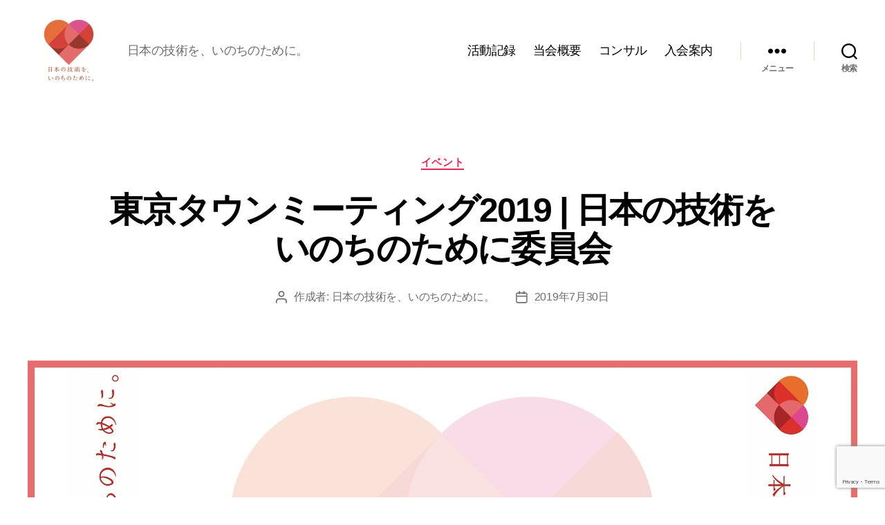

--- FILE ---
content_type: text/html; charset=UTF-8
request_url: https://www.inochinotameni.jp/2019/07/town-tokyo-2019/
body_size: 71755
content:
<!DOCTYPE html>

<html class="no-js" dir="ltr" lang="ja" prefix="og: https://ogp.me/ns#">

	<head>

		<meta charset="UTF-8">
		<meta name="viewport" content="width=device-width, initial-scale=1.0">

		<link rel="profile" href="https://gmpg.org/xfn/11">

		<title>東京タウンミーティング2019 | 日本の技術をいのちのために委員会 - 日本の技術を、いのちのために。</title>

		<!-- All in One SEO 4.9.3 - aioseo.com -->
	<meta name="description" content=" 昨夏に続き令和元年も真夏のタウンミーティングを開催しました。 非常に印象深い会であったと思います。30～4" />
	<meta name="robots" content="max-image-preview:large" />
	<meta name="author" content="日本の技術を、いのちのために。"/>
	<link rel="canonical" href="https://www.inochinotameni.jp/2019/07/town-tokyo-2019/" />
	<meta name="generator" content="All in One SEO (AIOSEO) 4.9.3" />
		<meta property="og:locale" content="ja_JP" />
		<meta property="og:site_name" content="日本の技術を、いのちのために。 - 日本の技術を、いのちのために。" />
		<meta property="og:type" content="article" />
		<meta property="og:title" content="東京タウンミーティング2019 | 日本の技術をいのちのために委員会 - 日本の技術を、いのちのために。" />
		<meta property="og:description" content=" 昨夏に続き令和元年も真夏のタウンミーティングを開催しました。 非常に印象深い会であったと思います。30～4" />
		<meta property="og:url" content="https://www.inochinotameni.jp/2019/07/town-tokyo-2019/" />
		<meta property="og:image" content="https://www.inochinotameni.jp/wp-content/uploads/2021/02/TYPEB_120x90.jpg" />
		<meta property="og:image:secure_url" content="https://www.inochinotameni.jp/wp-content/uploads/2021/02/TYPEB_120x90.jpg" />
		<meta property="article:published_time" content="2019-07-30T12:00:00+00:00" />
		<meta property="article:modified_time" content="2022-06-07T07:20:19+00:00" />
		<meta name="twitter:card" content="summary" />
		<meta name="twitter:title" content="東京タウンミーティング2019 | 日本の技術をいのちのために委員会 - 日本の技術を、いのちのために。" />
		<meta name="twitter:description" content=" 昨夏に続き令和元年も真夏のタウンミーティングを開催しました。 非常に印象深い会であったと思います。30～4" />
		<meta name="twitter:image" content="https://www.inochinotameni.jp/wp-content/uploads/2021/02/TYPEB_120x90.jpg" />
		<script type="application/ld+json" class="aioseo-schema">
			{"@context":"https:\/\/schema.org","@graph":[{"@type":"BlogPosting","@id":"https:\/\/www.inochinotameni.jp\/2019\/07\/town-tokyo-2019\/#blogposting","name":"\u6771\u4eac\u30bf\u30a6\u30f3\u30df\u30fc\u30c6\u30a3\u30f3\u30b02019 | \u65e5\u672c\u306e\u6280\u8853\u3092\u3044\u306e\u3061\u306e\u305f\u3081\u306b\u59d4\u54e1\u4f1a - \u65e5\u672c\u306e\u6280\u8853\u3092\u3001\u3044\u306e\u3061\u306e\u305f\u3081\u306b\u3002","headline":"\u6771\u4eac\u30bf\u30a6\u30f3\u30df\u30fc\u30c6\u30a3\u30f3\u30b02019 | \u65e5\u672c\u306e\u6280\u8853\u3092\u3044\u306e\u3061\u306e\u305f\u3081\u306b\u59d4\u54e1\u4f1a","author":{"@id":"https:\/\/www.inochinotameni.jp\/author\/ngit2009\/#author"},"publisher":{"@id":"https:\/\/www.inochinotameni.jp\/#organization"},"image":{"@type":"ImageObject","url":"https:\/\/www.inochinotameni.jp\/wp-content\/uploads\/2021\/10\/eye_catch_town-meeting.jpg","width":1200,"height":675},"datePublished":"2019-07-30T21:00:00+09:00","dateModified":"2022-06-07T16:20:19+09:00","inLanguage":"ja","mainEntityOfPage":{"@id":"https:\/\/www.inochinotameni.jp\/2019\/07\/town-tokyo-2019\/#webpage"},"isPartOf":{"@id":"https:\/\/www.inochinotameni.jp\/2019\/07\/town-tokyo-2019\/#webpage"},"articleSection":"\u30a4\u30d9\u30f3\u30c8"},{"@type":"BreadcrumbList","@id":"https:\/\/www.inochinotameni.jp\/2019\/07\/town-tokyo-2019\/#breadcrumblist","itemListElement":[{"@type":"ListItem","@id":"https:\/\/www.inochinotameni.jp#listItem","position":1,"name":"\u30db\u30fc\u30e0","item":"https:\/\/www.inochinotameni.jp","nextItem":{"@type":"ListItem","@id":"https:\/\/www.inochinotameni.jp\/category\/event\/#listItem","name":"\u30a4\u30d9\u30f3\u30c8"}},{"@type":"ListItem","@id":"https:\/\/www.inochinotameni.jp\/category\/event\/#listItem","position":2,"name":"\u30a4\u30d9\u30f3\u30c8","item":"https:\/\/www.inochinotameni.jp\/category\/event\/","nextItem":{"@type":"ListItem","@id":"https:\/\/www.inochinotameni.jp\/2019\/07\/town-tokyo-2019\/#listItem","name":"\u6771\u4eac\u30bf\u30a6\u30f3\u30df\u30fc\u30c6\u30a3\u30f3\u30b02019 | \u65e5\u672c\u306e\u6280\u8853\u3092\u3044\u306e\u3061\u306e\u305f\u3081\u306b\u59d4\u54e1\u4f1a"},"previousItem":{"@type":"ListItem","@id":"https:\/\/www.inochinotameni.jp#listItem","name":"\u30db\u30fc\u30e0"}},{"@type":"ListItem","@id":"https:\/\/www.inochinotameni.jp\/2019\/07\/town-tokyo-2019\/#listItem","position":3,"name":"\u6771\u4eac\u30bf\u30a6\u30f3\u30df\u30fc\u30c6\u30a3\u30f3\u30b02019 | \u65e5\u672c\u306e\u6280\u8853\u3092\u3044\u306e\u3061\u306e\u305f\u3081\u306b\u59d4\u54e1\u4f1a","previousItem":{"@type":"ListItem","@id":"https:\/\/www.inochinotameni.jp\/category\/event\/#listItem","name":"\u30a4\u30d9\u30f3\u30c8"}}]},{"@type":"Organization","@id":"https:\/\/www.inochinotameni.jp\/#organization","name":"\u65e5\u672c\u306e\u6280\u8853\u3092\u3001\u3044\u306e\u3061\u306e\u305f\u3081\u306b\u3002","description":"\u65e5\u672c\u306e\u6280\u8853\u3092\u3001\u3044\u306e\u3061\u306e\u305f\u3081\u306b\u3002","url":"https:\/\/www.inochinotameni.jp\/","logo":{"@type":"ImageObject","url":"https:\/\/www.inochinotameni.jp\/wp-content\/uploads\/2021\/02\/TYPEB_120x90.jpg","@id":"https:\/\/www.inochinotameni.jp\/2019\/07\/town-tokyo-2019\/#organizationLogo","width":120,"height":90},"image":{"@id":"https:\/\/www.inochinotameni.jp\/2019\/07\/town-tokyo-2019\/#organizationLogo"}},{"@type":"Person","@id":"https:\/\/www.inochinotameni.jp\/author\/ngit2009\/#author","url":"https:\/\/www.inochinotameni.jp\/author\/ngit2009\/","name":"\u65e5\u672c\u306e\u6280\u8853\u3092\u3001\u3044\u306e\u3061\u306e\u305f\u3081\u306b\u3002","image":{"@type":"ImageObject","@id":"https:\/\/www.inochinotameni.jp\/2019\/07\/town-tokyo-2019\/#authorImage","url":"https:\/\/secure.gravatar.com\/avatar\/339abd11b5769d0cd9da973ab2bcf80c6c567ea7fb215a9c46ca18f1f879ad31?s=96&d=mm&r=g","width":96,"height":96,"caption":"\u65e5\u672c\u306e\u6280\u8853\u3092\u3001\u3044\u306e\u3061\u306e\u305f\u3081\u306b\u3002"}},{"@type":"WebPage","@id":"https:\/\/www.inochinotameni.jp\/2019\/07\/town-tokyo-2019\/#webpage","url":"https:\/\/www.inochinotameni.jp\/2019\/07\/town-tokyo-2019\/","name":"\u6771\u4eac\u30bf\u30a6\u30f3\u30df\u30fc\u30c6\u30a3\u30f3\u30b02019 | \u65e5\u672c\u306e\u6280\u8853\u3092\u3044\u306e\u3061\u306e\u305f\u3081\u306b\u59d4\u54e1\u4f1a - \u65e5\u672c\u306e\u6280\u8853\u3092\u3001\u3044\u306e\u3061\u306e\u305f\u3081\u306b\u3002","description":"\u6628\u590f\u306b\u7d9a\u304d\u4ee4\u548c\u5143\u5e74\u3082\u771f\u590f\u306e\u30bf\u30a6\u30f3\u30df\u30fc\u30c6\u30a3\u30f3\u30b0\u3092\u958b\u50ac\u3057\u307e\u3057\u305f\u3002 \u975e\u5e38\u306b\u5370\u8c61\u6df1\u3044\u4f1a\u3067\u3042\u3063\u305f\u3068\u601d\u3044\u307e\u3059\u300230\uff5e4","inLanguage":"ja","isPartOf":{"@id":"https:\/\/www.inochinotameni.jp\/#website"},"breadcrumb":{"@id":"https:\/\/www.inochinotameni.jp\/2019\/07\/town-tokyo-2019\/#breadcrumblist"},"author":{"@id":"https:\/\/www.inochinotameni.jp\/author\/ngit2009\/#author"},"creator":{"@id":"https:\/\/www.inochinotameni.jp\/author\/ngit2009\/#author"},"image":{"@type":"ImageObject","url":"https:\/\/www.inochinotameni.jp\/wp-content\/uploads\/2021\/10\/eye_catch_town-meeting.jpg","@id":"https:\/\/www.inochinotameni.jp\/2019\/07\/town-tokyo-2019\/#mainImage","width":1200,"height":675},"primaryImageOfPage":{"@id":"https:\/\/www.inochinotameni.jp\/2019\/07\/town-tokyo-2019\/#mainImage"},"datePublished":"2019-07-30T21:00:00+09:00","dateModified":"2022-06-07T16:20:19+09:00"},{"@type":"WebSite","@id":"https:\/\/www.inochinotameni.jp\/#website","url":"https:\/\/www.inochinotameni.jp\/","name":"\u65e5\u672c\u306e\u6280\u8853\u3092\u3001\u3044\u306e\u3061\u306e\u305f\u3081\u306b\u3002","description":"\u65e5\u672c\u306e\u6280\u8853\u3092\u3001\u3044\u306e\u3061\u306e\u305f\u3081\u306b\u3002","inLanguage":"ja","publisher":{"@id":"https:\/\/www.inochinotameni.jp\/#organization"}}]}
		</script>
		<!-- All in One SEO -->

<link rel='dns-prefetch' href='//www.googletagmanager.com' />
<link rel="alternate" type="application/rss+xml" title="日本の技術を、いのちのために。 &raquo; フィード" href="https://www.inochinotameni.jp/feed/" />
<link rel="alternate" type="application/rss+xml" title="日本の技術を、いのちのために。 &raquo; コメントフィード" href="https://www.inochinotameni.jp/comments/feed/" />
<link rel="alternate" type="application/rss+xml" title="日本の技術を、いのちのために。 &raquo; 東京タウンミーティング2019 | 日本の技術をいのちのために委員会 のコメントのフィード" href="https://www.inochinotameni.jp/2019/07/town-tokyo-2019/feed/" />
<link rel="alternate" title="oEmbed (JSON)" type="application/json+oembed" href="https://www.inochinotameni.jp/wp-json/oembed/1.0/embed?url=https%3A%2F%2Fwww.inochinotameni.jp%2F2019%2F07%2Ftown-tokyo-2019%2F" />
<link rel="alternate" title="oEmbed (XML)" type="text/xml+oembed" href="https://www.inochinotameni.jp/wp-json/oembed/1.0/embed?url=https%3A%2F%2Fwww.inochinotameni.jp%2F2019%2F07%2Ftown-tokyo-2019%2F&#038;format=xml" />
<style id='wp-img-auto-sizes-contain-inline-css'>
img:is([sizes=auto i],[sizes^="auto," i]){contain-intrinsic-size:3000px 1500px}
/*# sourceURL=wp-img-auto-sizes-contain-inline-css */
</style>
<style id='wp-emoji-styles-inline-css'>

	img.wp-smiley, img.emoji {
		display: inline !important;
		border: none !important;
		box-shadow: none !important;
		height: 1em !important;
		width: 1em !important;
		margin: 0 0.07em !important;
		vertical-align: -0.1em !important;
		background: none !important;
		padding: 0 !important;
	}
/*# sourceURL=wp-emoji-styles-inline-css */
</style>
<style id='wp-block-library-inline-css'>
:root{--wp-block-synced-color:#7a00df;--wp-block-synced-color--rgb:122,0,223;--wp-bound-block-color:var(--wp-block-synced-color);--wp-editor-canvas-background:#ddd;--wp-admin-theme-color:#007cba;--wp-admin-theme-color--rgb:0,124,186;--wp-admin-theme-color-darker-10:#006ba1;--wp-admin-theme-color-darker-10--rgb:0,107,160.5;--wp-admin-theme-color-darker-20:#005a87;--wp-admin-theme-color-darker-20--rgb:0,90,135;--wp-admin-border-width-focus:2px}@media (min-resolution:192dpi){:root{--wp-admin-border-width-focus:1.5px}}.wp-element-button{cursor:pointer}:root .has-very-light-gray-background-color{background-color:#eee}:root .has-very-dark-gray-background-color{background-color:#313131}:root .has-very-light-gray-color{color:#eee}:root .has-very-dark-gray-color{color:#313131}:root .has-vivid-green-cyan-to-vivid-cyan-blue-gradient-background{background:linear-gradient(135deg,#00d084,#0693e3)}:root .has-purple-crush-gradient-background{background:linear-gradient(135deg,#34e2e4,#4721fb 50%,#ab1dfe)}:root .has-hazy-dawn-gradient-background{background:linear-gradient(135deg,#faaca8,#dad0ec)}:root .has-subdued-olive-gradient-background{background:linear-gradient(135deg,#fafae1,#67a671)}:root .has-atomic-cream-gradient-background{background:linear-gradient(135deg,#fdd79a,#004a59)}:root .has-nightshade-gradient-background{background:linear-gradient(135deg,#330968,#31cdcf)}:root .has-midnight-gradient-background{background:linear-gradient(135deg,#020381,#2874fc)}:root{--wp--preset--font-size--normal:16px;--wp--preset--font-size--huge:42px}.has-regular-font-size{font-size:1em}.has-larger-font-size{font-size:2.625em}.has-normal-font-size{font-size:var(--wp--preset--font-size--normal)}.has-huge-font-size{font-size:var(--wp--preset--font-size--huge)}.has-text-align-center{text-align:center}.has-text-align-left{text-align:left}.has-text-align-right{text-align:right}.has-fit-text{white-space:nowrap!important}#end-resizable-editor-section{display:none}.aligncenter{clear:both}.items-justified-left{justify-content:flex-start}.items-justified-center{justify-content:center}.items-justified-right{justify-content:flex-end}.items-justified-space-between{justify-content:space-between}.screen-reader-text{border:0;clip-path:inset(50%);height:1px;margin:-1px;overflow:hidden;padding:0;position:absolute;width:1px;word-wrap:normal!important}.screen-reader-text:focus{background-color:#ddd;clip-path:none;color:#444;display:block;font-size:1em;height:auto;left:5px;line-height:normal;padding:15px 23px 14px;text-decoration:none;top:5px;width:auto;z-index:100000}html :where(.has-border-color){border-style:solid}html :where([style*=border-top-color]){border-top-style:solid}html :where([style*=border-right-color]){border-right-style:solid}html :where([style*=border-bottom-color]){border-bottom-style:solid}html :where([style*=border-left-color]){border-left-style:solid}html :where([style*=border-width]){border-style:solid}html :where([style*=border-top-width]){border-top-style:solid}html :where([style*=border-right-width]){border-right-style:solid}html :where([style*=border-bottom-width]){border-bottom-style:solid}html :where([style*=border-left-width]){border-left-style:solid}html :where(img[class*=wp-image-]){height:auto;max-width:100%}:where(figure){margin:0 0 1em}html :where(.is-position-sticky){--wp-admin--admin-bar--position-offset:var(--wp-admin--admin-bar--height,0px)}@media screen and (max-width:600px){html :where(.is-position-sticky){--wp-admin--admin-bar--position-offset:0px}}

/*# sourceURL=wp-block-library-inline-css */
</style><style id='global-styles-inline-css'>
:root{--wp--preset--aspect-ratio--square: 1;--wp--preset--aspect-ratio--4-3: 4/3;--wp--preset--aspect-ratio--3-4: 3/4;--wp--preset--aspect-ratio--3-2: 3/2;--wp--preset--aspect-ratio--2-3: 2/3;--wp--preset--aspect-ratio--16-9: 16/9;--wp--preset--aspect-ratio--9-16: 9/16;--wp--preset--color--black: #000000;--wp--preset--color--cyan-bluish-gray: #abb8c3;--wp--preset--color--white: #ffffff;--wp--preset--color--pale-pink: #f78da7;--wp--preset--color--vivid-red: #cf2e2e;--wp--preset--color--luminous-vivid-orange: #ff6900;--wp--preset--color--luminous-vivid-amber: #fcb900;--wp--preset--color--light-green-cyan: #7bdcb5;--wp--preset--color--vivid-green-cyan: #00d084;--wp--preset--color--pale-cyan-blue: #8ed1fc;--wp--preset--color--vivid-cyan-blue: #0693e3;--wp--preset--color--vivid-purple: #9b51e0;--wp--preset--color--accent: #e22658;--wp--preset--color--primary: #000000;--wp--preset--color--secondary: #6d6d6d;--wp--preset--color--subtle-background: #dbdbdb;--wp--preset--color--background: #ffffff;--wp--preset--gradient--vivid-cyan-blue-to-vivid-purple: linear-gradient(135deg,rgb(6,147,227) 0%,rgb(155,81,224) 100%);--wp--preset--gradient--light-green-cyan-to-vivid-green-cyan: linear-gradient(135deg,rgb(122,220,180) 0%,rgb(0,208,130) 100%);--wp--preset--gradient--luminous-vivid-amber-to-luminous-vivid-orange: linear-gradient(135deg,rgb(252,185,0) 0%,rgb(255,105,0) 100%);--wp--preset--gradient--luminous-vivid-orange-to-vivid-red: linear-gradient(135deg,rgb(255,105,0) 0%,rgb(207,46,46) 100%);--wp--preset--gradient--very-light-gray-to-cyan-bluish-gray: linear-gradient(135deg,rgb(238,238,238) 0%,rgb(169,184,195) 100%);--wp--preset--gradient--cool-to-warm-spectrum: linear-gradient(135deg,rgb(74,234,220) 0%,rgb(151,120,209) 20%,rgb(207,42,186) 40%,rgb(238,44,130) 60%,rgb(251,105,98) 80%,rgb(254,248,76) 100%);--wp--preset--gradient--blush-light-purple: linear-gradient(135deg,rgb(255,206,236) 0%,rgb(152,150,240) 100%);--wp--preset--gradient--blush-bordeaux: linear-gradient(135deg,rgb(254,205,165) 0%,rgb(254,45,45) 50%,rgb(107,0,62) 100%);--wp--preset--gradient--luminous-dusk: linear-gradient(135deg,rgb(255,203,112) 0%,rgb(199,81,192) 50%,rgb(65,88,208) 100%);--wp--preset--gradient--pale-ocean: linear-gradient(135deg,rgb(255,245,203) 0%,rgb(182,227,212) 50%,rgb(51,167,181) 100%);--wp--preset--gradient--electric-grass: linear-gradient(135deg,rgb(202,248,128) 0%,rgb(113,206,126) 100%);--wp--preset--gradient--midnight: linear-gradient(135deg,rgb(2,3,129) 0%,rgb(40,116,252) 100%);--wp--preset--font-size--small: 18px;--wp--preset--font-size--medium: 20px;--wp--preset--font-size--large: 26.25px;--wp--preset--font-size--x-large: 42px;--wp--preset--font-size--normal: 21px;--wp--preset--font-size--larger: 32px;--wp--preset--spacing--20: 0.44rem;--wp--preset--spacing--30: 0.67rem;--wp--preset--spacing--40: 1rem;--wp--preset--spacing--50: 1.5rem;--wp--preset--spacing--60: 2.25rem;--wp--preset--spacing--70: 3.38rem;--wp--preset--spacing--80: 5.06rem;--wp--preset--shadow--natural: 6px 6px 9px rgba(0, 0, 0, 0.2);--wp--preset--shadow--deep: 12px 12px 50px rgba(0, 0, 0, 0.4);--wp--preset--shadow--sharp: 6px 6px 0px rgba(0, 0, 0, 0.2);--wp--preset--shadow--outlined: 6px 6px 0px -3px rgb(255, 255, 255), 6px 6px rgb(0, 0, 0);--wp--preset--shadow--crisp: 6px 6px 0px rgb(0, 0, 0);}:where(.is-layout-flex){gap: 0.5em;}:where(.is-layout-grid){gap: 0.5em;}body .is-layout-flex{display: flex;}.is-layout-flex{flex-wrap: wrap;align-items: center;}.is-layout-flex > :is(*, div){margin: 0;}body .is-layout-grid{display: grid;}.is-layout-grid > :is(*, div){margin: 0;}:where(.wp-block-columns.is-layout-flex){gap: 2em;}:where(.wp-block-columns.is-layout-grid){gap: 2em;}:where(.wp-block-post-template.is-layout-flex){gap: 1.25em;}:where(.wp-block-post-template.is-layout-grid){gap: 1.25em;}.has-black-color{color: var(--wp--preset--color--black) !important;}.has-cyan-bluish-gray-color{color: var(--wp--preset--color--cyan-bluish-gray) !important;}.has-white-color{color: var(--wp--preset--color--white) !important;}.has-pale-pink-color{color: var(--wp--preset--color--pale-pink) !important;}.has-vivid-red-color{color: var(--wp--preset--color--vivid-red) !important;}.has-luminous-vivid-orange-color{color: var(--wp--preset--color--luminous-vivid-orange) !important;}.has-luminous-vivid-amber-color{color: var(--wp--preset--color--luminous-vivid-amber) !important;}.has-light-green-cyan-color{color: var(--wp--preset--color--light-green-cyan) !important;}.has-vivid-green-cyan-color{color: var(--wp--preset--color--vivid-green-cyan) !important;}.has-pale-cyan-blue-color{color: var(--wp--preset--color--pale-cyan-blue) !important;}.has-vivid-cyan-blue-color{color: var(--wp--preset--color--vivid-cyan-blue) !important;}.has-vivid-purple-color{color: var(--wp--preset--color--vivid-purple) !important;}.has-black-background-color{background-color: var(--wp--preset--color--black) !important;}.has-cyan-bluish-gray-background-color{background-color: var(--wp--preset--color--cyan-bluish-gray) !important;}.has-white-background-color{background-color: var(--wp--preset--color--white) !important;}.has-pale-pink-background-color{background-color: var(--wp--preset--color--pale-pink) !important;}.has-vivid-red-background-color{background-color: var(--wp--preset--color--vivid-red) !important;}.has-luminous-vivid-orange-background-color{background-color: var(--wp--preset--color--luminous-vivid-orange) !important;}.has-luminous-vivid-amber-background-color{background-color: var(--wp--preset--color--luminous-vivid-amber) !important;}.has-light-green-cyan-background-color{background-color: var(--wp--preset--color--light-green-cyan) !important;}.has-vivid-green-cyan-background-color{background-color: var(--wp--preset--color--vivid-green-cyan) !important;}.has-pale-cyan-blue-background-color{background-color: var(--wp--preset--color--pale-cyan-blue) !important;}.has-vivid-cyan-blue-background-color{background-color: var(--wp--preset--color--vivid-cyan-blue) !important;}.has-vivid-purple-background-color{background-color: var(--wp--preset--color--vivid-purple) !important;}.has-black-border-color{border-color: var(--wp--preset--color--black) !important;}.has-cyan-bluish-gray-border-color{border-color: var(--wp--preset--color--cyan-bluish-gray) !important;}.has-white-border-color{border-color: var(--wp--preset--color--white) !important;}.has-pale-pink-border-color{border-color: var(--wp--preset--color--pale-pink) !important;}.has-vivid-red-border-color{border-color: var(--wp--preset--color--vivid-red) !important;}.has-luminous-vivid-orange-border-color{border-color: var(--wp--preset--color--luminous-vivid-orange) !important;}.has-luminous-vivid-amber-border-color{border-color: var(--wp--preset--color--luminous-vivid-amber) !important;}.has-light-green-cyan-border-color{border-color: var(--wp--preset--color--light-green-cyan) !important;}.has-vivid-green-cyan-border-color{border-color: var(--wp--preset--color--vivid-green-cyan) !important;}.has-pale-cyan-blue-border-color{border-color: var(--wp--preset--color--pale-cyan-blue) !important;}.has-vivid-cyan-blue-border-color{border-color: var(--wp--preset--color--vivid-cyan-blue) !important;}.has-vivid-purple-border-color{border-color: var(--wp--preset--color--vivid-purple) !important;}.has-vivid-cyan-blue-to-vivid-purple-gradient-background{background: var(--wp--preset--gradient--vivid-cyan-blue-to-vivid-purple) !important;}.has-light-green-cyan-to-vivid-green-cyan-gradient-background{background: var(--wp--preset--gradient--light-green-cyan-to-vivid-green-cyan) !important;}.has-luminous-vivid-amber-to-luminous-vivid-orange-gradient-background{background: var(--wp--preset--gradient--luminous-vivid-amber-to-luminous-vivid-orange) !important;}.has-luminous-vivid-orange-to-vivid-red-gradient-background{background: var(--wp--preset--gradient--luminous-vivid-orange-to-vivid-red) !important;}.has-very-light-gray-to-cyan-bluish-gray-gradient-background{background: var(--wp--preset--gradient--very-light-gray-to-cyan-bluish-gray) !important;}.has-cool-to-warm-spectrum-gradient-background{background: var(--wp--preset--gradient--cool-to-warm-spectrum) !important;}.has-blush-light-purple-gradient-background{background: var(--wp--preset--gradient--blush-light-purple) !important;}.has-blush-bordeaux-gradient-background{background: var(--wp--preset--gradient--blush-bordeaux) !important;}.has-luminous-dusk-gradient-background{background: var(--wp--preset--gradient--luminous-dusk) !important;}.has-pale-ocean-gradient-background{background: var(--wp--preset--gradient--pale-ocean) !important;}.has-electric-grass-gradient-background{background: var(--wp--preset--gradient--electric-grass) !important;}.has-midnight-gradient-background{background: var(--wp--preset--gradient--midnight) !important;}.has-small-font-size{font-size: var(--wp--preset--font-size--small) !important;}.has-medium-font-size{font-size: var(--wp--preset--font-size--medium) !important;}.has-large-font-size{font-size: var(--wp--preset--font-size--large) !important;}.has-x-large-font-size{font-size: var(--wp--preset--font-size--x-large) !important;}
:where(.wp-block-columns.is-layout-flex){gap: 2em;}:where(.wp-block-columns.is-layout-grid){gap: 2em;}
/*# sourceURL=global-styles-inline-css */
</style>
<style id='core-block-supports-inline-css'>
.wp-container-core-columns-is-layout-9d6595d7{flex-wrap:nowrap;}
/*# sourceURL=core-block-supports-inline-css */
</style>

<style id='classic-theme-styles-inline-css'>
/*! This file is auto-generated */
.wp-block-button__link{color:#fff;background-color:#32373c;border-radius:9999px;box-shadow:none;text-decoration:none;padding:calc(.667em + 2px) calc(1.333em + 2px);font-size:1.125em}.wp-block-file__button{background:#32373c;color:#fff;text-decoration:none}
/*# sourceURL=/wp-includes/css/classic-themes.min.css */
</style>
<link rel='stylesheet' id='contact-form-7-css' href='https://www.inochinotameni.jp/wp-content/plugins/contact-form-7/includes/css/styles.css?ver=6.1.4' media='all' />
<link rel='stylesheet' id='twentytwenty-style-css' href='https://www.inochinotameni.jp/wp-content/themes/twentytwenty/style.css?ver=3.0' media='all' />
<style id='twentytwenty-style-inline-css'>
.color-accent,.color-accent-hover:hover,.color-accent-hover:focus,:root .has-accent-color,.has-drop-cap:not(:focus):first-letter,.wp-block-button.is-style-outline,a { color: #e22658; }blockquote,.border-color-accent,.border-color-accent-hover:hover,.border-color-accent-hover:focus { border-color: #e22658; }button,.button,.faux-button,.wp-block-button__link,.wp-block-file .wp-block-file__button,input[type="button"],input[type="reset"],input[type="submit"],.bg-accent,.bg-accent-hover:hover,.bg-accent-hover:focus,:root .has-accent-background-color,.comment-reply-link { background-color: #e22658; }.fill-children-accent,.fill-children-accent * { fill: #e22658; }:root .has-background-color,button,.button,.faux-button,.wp-block-button__link,.wp-block-file__button,input[type="button"],input[type="reset"],input[type="submit"],.wp-block-button,.comment-reply-link,.has-background.has-primary-background-color:not(.has-text-color),.has-background.has-primary-background-color *:not(.has-text-color),.has-background.has-accent-background-color:not(.has-text-color),.has-background.has-accent-background-color *:not(.has-text-color) { color: #ffffff; }:root .has-background-background-color { background-color: #ffffff; }body,.entry-title a,:root .has-primary-color { color: #000000; }:root .has-primary-background-color { background-color: #000000; }cite,figcaption,.wp-caption-text,.post-meta,.entry-content .wp-block-archives li,.entry-content .wp-block-categories li,.entry-content .wp-block-latest-posts li,.wp-block-latest-comments__comment-date,.wp-block-latest-posts__post-date,.wp-block-embed figcaption,.wp-block-image figcaption,.wp-block-pullquote cite,.comment-metadata,.comment-respond .comment-notes,.comment-respond .logged-in-as,.pagination .dots,.entry-content hr:not(.has-background),hr.styled-separator,:root .has-secondary-color { color: #6d6d6d; }:root .has-secondary-background-color { background-color: #6d6d6d; }pre,fieldset,input,textarea,table,table *,hr { border-color: #dbdbdb; }caption,code,code,kbd,samp,.wp-block-table.is-style-stripes tbody tr:nth-child(odd),:root .has-subtle-background-background-color { background-color: #dbdbdb; }.wp-block-table.is-style-stripes { border-bottom-color: #dbdbdb; }.wp-block-latest-posts.is-grid li { border-top-color: #dbdbdb; }:root .has-subtle-background-color { color: #dbdbdb; }body:not(.overlay-header) .primary-menu > li > a,body:not(.overlay-header) .primary-menu > li > .icon,.modal-menu a,.footer-menu a, .footer-widgets a:where(:not(.wp-block-button__link)),#site-footer .wp-block-button.is-style-outline,.wp-block-pullquote:before,.singular:not(.overlay-header) .entry-header a,.archive-header a,.header-footer-group .color-accent,.header-footer-group .color-accent-hover:hover { color: #cd2653; }.social-icons a,#site-footer button:not(.toggle),#site-footer .button,#site-footer .faux-button,#site-footer .wp-block-button__link,#site-footer .wp-block-file__button,#site-footer input[type="button"],#site-footer input[type="reset"],#site-footer input[type="submit"] { background-color: #cd2653; }.header-footer-group,body:not(.overlay-header) #site-header .toggle,.menu-modal .toggle { color: #000000; }body:not(.overlay-header) .primary-menu ul { background-color: #000000; }body:not(.overlay-header) .primary-menu > li > ul:after { border-bottom-color: #000000; }body:not(.overlay-header) .primary-menu ul ul:after { border-left-color: #000000; }.site-description,body:not(.overlay-header) .toggle-inner .toggle-text,.widget .post-date,.widget .rss-date,.widget_archive li,.widget_categories li,.widget cite,.widget_pages li,.widget_meta li,.widget_nav_menu li,.powered-by-wordpress,.footer-credits .privacy-policy,.to-the-top,.singular .entry-header .post-meta,.singular:not(.overlay-header) .entry-header .post-meta a { color: #6d6d6d; }.header-footer-group pre,.header-footer-group fieldset,.header-footer-group input,.header-footer-group textarea,.header-footer-group table,.header-footer-group table *,.footer-nav-widgets-wrapper,#site-footer,.menu-modal nav *,.footer-widgets-outer-wrapper,.footer-top { border-color: #dcd7ca; }.header-footer-group table caption,body:not(.overlay-header) .header-inner .toggle-wrapper::before { background-color: #dcd7ca; }
body,input,textarea,button,.button,.faux-button,.faux-button.more-link,.wp-block-button__link,.wp-block-file__button,.has-drop-cap:not(:focus)::first-letter,.entry-content .wp-block-archives,.entry-content .wp-block-categories,.entry-content .wp-block-cover-image,.entry-content .wp-block-cover-image p,.entry-content .wp-block-latest-comments,.entry-content .wp-block-latest-posts,.entry-content .wp-block-pullquote,.entry-content .wp-block-quote.is-large,.entry-content .wp-block-quote.is-style-large,.entry-content .wp-block-archives *,.entry-content .wp-block-categories *,.entry-content .wp-block-latest-posts *,.entry-content .wp-block-latest-comments *,.entry-content,.entry-content h1,.entry-content h2,.entry-content h3,.entry-content h4,.entry-content h5,.entry-content h6,.entry-content p,.entry-content ol,.entry-content ul,.entry-content dl,.entry-content dt,.entry-content cite,.entry-content figcaption,.entry-content table,.entry-content address,.entry-content .wp-caption-text,.entry-content .wp-block-file,.comment-content p,.comment-content ol,.comment-content ul,.comment-content dl,.comment-content dt,.comment-content cite,.comment-content figcaption,.comment-content .wp-caption-text,.widget_text p,.widget_text ol,.widget_text ul,.widget_text dl,.widget_text dt,.widget-content .rssSummary,.widget-content cite,.widget-content figcaption,.widget-content .wp-caption-text { font-family: sans-serif; }
/*# sourceURL=twentytwenty-style-inline-css */
</style>
<link rel='stylesheet' id='twentytwenty-fonts-css' href='https://www.inochinotameni.jp/wp-content/themes/twentytwenty/assets/css/font-inter.css?ver=3.0' media='all' />
<link rel='stylesheet' id='twentytwenty-print-style-css' href='https://www.inochinotameni.jp/wp-content/themes/twentytwenty/print.css?ver=3.0' media='print' />
<link rel='stylesheet' id='wp-block-paragraph-css' href='https://www.inochinotameni.jp/wp-includes/blocks/paragraph/style.min.css?ver=6.9' media='all' />
<link rel='stylesheet' id='wp-block-image-css' href='https://www.inochinotameni.jp/wp-includes/blocks/image/style.min.css?ver=6.9' media='all' />
<link rel='stylesheet' id='wp-block-columns-css' href='https://www.inochinotameni.jp/wp-includes/blocks/columns/style.min.css?ver=6.9' media='all' />
<link rel='stylesheet' id='wp-block-heading-css' href='https://www.inochinotameni.jp/wp-includes/blocks/heading/style.min.css?ver=6.9' media='all' />
<link rel='stylesheet' id='wp-block-latest-posts-css' href='https://www.inochinotameni.jp/wp-includes/blocks/latest-posts/style.min.css?ver=6.9' media='all' />
<script src="https://www.inochinotameni.jp/wp-content/themes/twentytwenty/assets/js/index.js?ver=3.0" id="twentytwenty-js-js" defer data-wp-strategy="defer"></script>

<!-- Site Kit によって追加された Google タグ（gtag.js）スニペット -->
<!-- Google アナリティクス スニペット (Site Kit が追加) -->
<script src="https://www.googletagmanager.com/gtag/js?id=GT-55B7CSK" id="google_gtagjs-js" async></script>
<script id="google_gtagjs-js-after">
window.dataLayer = window.dataLayer || [];function gtag(){dataLayer.push(arguments);}
gtag("set","linker",{"domains":["www.inochinotameni.jp"]});
gtag("js", new Date());
gtag("set", "developer_id.dZTNiMT", true);
gtag("config", "GT-55B7CSK", {"googlesitekit_post_type":"post","googlesitekit_post_date":"20190730","googlesitekit_post_categories":"\u30a4\u30d9\u30f3\u30c8"});
//# sourceURL=google_gtagjs-js-after
</script>
<link rel="https://api.w.org/" href="https://www.inochinotameni.jp/wp-json/" /><link rel="alternate" title="JSON" type="application/json" href="https://www.inochinotameni.jp/wp-json/wp/v2/posts/624" /><link rel="EditURI" type="application/rsd+xml" title="RSD" href="https://www.inochinotameni.jp/xmlrpc.php?rsd" />
<meta name="generator" content="WordPress 6.9" />
<link rel='shortlink' href='https://www.inochinotameni.jp/?p=624' />
<meta name="generator" content="Site Kit by Google 1.170.0" /><script>
document.documentElement.className = document.documentElement.className.replace( 'no-js', 'js' );
//# sourceURL=twentytwenty_no_js_class
</script>
<style id="custom-background-css">
body.custom-background { background-color: #ffffff; }
</style>
			<style id="wp-custom-css">
			/* 追加CSSに追記 */



/* 2020/09/07 サイトページ幅アップのコードをコピペ */
.entry-content > *:not(.alignwide):not(.alignfull):not(.alignleft):not(.alignright):not(.is-style-wide) {
	max-width: 100rem;
	width: calc(100% - 4rem);
}










/* 2020/09/07 文字サイズダウンのコードをコピペ */
@media ( min-width: 1220px ) {
	h1,
	.heading-size-1 {
		font-size: 5rem;
	}
	.singular .intro-text {
    font-size: 2.5rem;
    letter-spacing: -0.03125em;
    line-height: 1.375;
	}
	.comment-reply-title {
    font-size: 4rem;
    line-height: 1.2;
    margin-bottom: 6rem;
	}
}
@media ( min-width: 700px ) {
	h1,
	.heading-size-1 {
		font-size: 5rem;
	}

	h2,
	.heading-size-2 {
		font-size: 4rem;
	}

	h3,
	.heading-size-3 {
		font-size: 3rem;
	}

	h4,
	.heading-size-4 {
		font-size: 2.5rem;
	}

	h5,
	.heading-size-5 {
		font-size: 2.2rem;
	}

	h6,
	.heading-size-6 {
		font-size: 1.8rem;
	}
	
	h2.entry-title {
		font-size: 4rem;
	}
}

/* 2020/09/07 文字サイズダウンのコードをコピペ */
/* https://tehehet.com/dev/twenty-twenty-7-font-size/ */
/* ここまで */

/* 2021/03/17 固定頁タイトル非表示*/
.page .entry-title {
    display: none;
}

/* 2022/02/04 トップページタイトル非表示*/
.frontpage .entry-title {
    display: none;
}
	
	/* 2022/02/04 Contact7フォームのラジオボタン１項目改行表示*/
span.wpcf7-list-item {
    display: block;
}span.wpcf7-list-item {
    display: block;
}
		</style>
		
	</head>

	<body class="wp-singular post-template-default single single-post postid-624 single-format-standard custom-background wp-custom-logo wp-embed-responsive wp-theme-twentytwenty singular enable-search-modal has-post-thumbnail has-single-pagination showing-comments show-avatars footer-top-visible reduced-spacing">

		<a class="skip-link screen-reader-text" href="#site-content">コンテンツへスキップ</a>
		<header id="site-header" class="header-footer-group">

			<div class="header-inner section-inner">

				<div class="header-titles-wrapper">

					
						<button class="toggle search-toggle mobile-search-toggle" data-toggle-target=".search-modal" data-toggle-body-class="showing-search-modal" data-set-focus=".search-modal .search-field" aria-expanded="false">
							<span class="toggle-inner">
								<span class="toggle-icon">
									<svg class="svg-icon" aria-hidden="true" role="img" focusable="false" xmlns="http://www.w3.org/2000/svg" width="23" height="23" viewBox="0 0 23 23"><path d="M38.710696,48.0601792 L43,52.3494831 L41.3494831,54 L37.0601792,49.710696 C35.2632422,51.1481185 32.9839107,52.0076499 30.5038249,52.0076499 C24.7027226,52.0076499 20,47.3049272 20,41.5038249 C20,35.7027226 24.7027226,31 30.5038249,31 C36.3049272,31 41.0076499,35.7027226 41.0076499,41.5038249 C41.0076499,43.9839107 40.1481185,46.2632422 38.710696,48.0601792 Z M36.3875844,47.1716785 C37.8030221,45.7026647 38.6734666,43.7048964 38.6734666,41.5038249 C38.6734666,36.9918565 35.0157934,33.3341833 30.5038249,33.3341833 C25.9918565,33.3341833 22.3341833,36.9918565 22.3341833,41.5038249 C22.3341833,46.0157934 25.9918565,49.6734666 30.5038249,49.6734666 C32.7048964,49.6734666 34.7026647,48.8030221 36.1716785,47.3875844 C36.2023931,47.347638 36.2360451,47.3092237 36.2726343,47.2726343 C36.3092237,47.2360451 36.347638,47.2023931 36.3875844,47.1716785 Z" transform="translate(-20 -31)" /></svg>								</span>
								<span class="toggle-text">検索</span>
							</span>
						</button><!-- .search-toggle -->

					
					<div class="header-titles">

						<div class="site-logo faux-heading"><a href="https://www.inochinotameni.jp/" class="custom-logo-link" rel="home"><img width="120" height="90" src="https://www.inochinotameni.jp/wp-content/uploads/2021/02/TYPEB_120x90.jpg" class="custom-logo" alt="日本の技術を、いのちのために。" decoding="async" /></a><span class="screen-reader-text">日本の技術を、いのちのために。</span></div><div class="site-description">日本の技術を、いのちのために。</div><!-- .site-description -->
					</div><!-- .header-titles -->

					<button class="toggle nav-toggle mobile-nav-toggle" data-toggle-target=".menu-modal"  data-toggle-body-class="showing-menu-modal" aria-expanded="false" data-set-focus=".close-nav-toggle">
						<span class="toggle-inner">
							<span class="toggle-icon">
								<svg class="svg-icon" aria-hidden="true" role="img" focusable="false" xmlns="http://www.w3.org/2000/svg" width="26" height="7" viewBox="0 0 26 7"><path fill-rule="evenodd" d="M332.5,45 C330.567003,45 329,43.4329966 329,41.5 C329,39.5670034 330.567003,38 332.5,38 C334.432997,38 336,39.5670034 336,41.5 C336,43.4329966 334.432997,45 332.5,45 Z M342,45 C340.067003,45 338.5,43.4329966 338.5,41.5 C338.5,39.5670034 340.067003,38 342,38 C343.932997,38 345.5,39.5670034 345.5,41.5 C345.5,43.4329966 343.932997,45 342,45 Z M351.5,45 C349.567003,45 348,43.4329966 348,41.5 C348,39.5670034 349.567003,38 351.5,38 C353.432997,38 355,39.5670034 355,41.5 C355,43.4329966 353.432997,45 351.5,45 Z" transform="translate(-329 -38)" /></svg>							</span>
							<span class="toggle-text">メニュー</span>
						</span>
					</button><!-- .nav-toggle -->

				</div><!-- .header-titles-wrapper -->

				<div class="header-navigation-wrapper">

					
							<nav class="primary-menu-wrapper" aria-label="水平方向">

								<ul class="primary-menu reset-list-style">

								<li id="menu-item-405" class="menu-item menu-item-type-post_type menu-item-object-page current_page_parent menu-item-405"><a href="https://www.inochinotameni.jp/archive/">活動記録</a></li>
<li id="menu-item-406" class="menu-item menu-item-type-post_type menu-item-object-page menu-item-406"><a href="https://www.inochinotameni.jp/company/">当会概要</a></li>
<li id="menu-item-408" class="menu-item menu-item-type-post_type menu-item-object-page menu-item-408"><a href="https://www.inochinotameni.jp/consulting/">コンサル</a></li>
<li id="menu-item-409" class="menu-item menu-item-type-post_type menu-item-object-page menu-item-409"><a href="https://www.inochinotameni.jp/admission/">入会案内</a></li>

								</ul>

							</nav><!-- .primary-menu-wrapper -->

						
						<div class="header-toggles hide-no-js">

						
							<div class="toggle-wrapper nav-toggle-wrapper has-expanded-menu">

								<button class="toggle nav-toggle desktop-nav-toggle" data-toggle-target=".menu-modal" data-toggle-body-class="showing-menu-modal" aria-expanded="false" data-set-focus=".close-nav-toggle">
									<span class="toggle-inner">
										<span class="toggle-text">メニュー</span>
										<span class="toggle-icon">
											<svg class="svg-icon" aria-hidden="true" role="img" focusable="false" xmlns="http://www.w3.org/2000/svg" width="26" height="7" viewBox="0 0 26 7"><path fill-rule="evenodd" d="M332.5,45 C330.567003,45 329,43.4329966 329,41.5 C329,39.5670034 330.567003,38 332.5,38 C334.432997,38 336,39.5670034 336,41.5 C336,43.4329966 334.432997,45 332.5,45 Z M342,45 C340.067003,45 338.5,43.4329966 338.5,41.5 C338.5,39.5670034 340.067003,38 342,38 C343.932997,38 345.5,39.5670034 345.5,41.5 C345.5,43.4329966 343.932997,45 342,45 Z M351.5,45 C349.567003,45 348,43.4329966 348,41.5 C348,39.5670034 349.567003,38 351.5,38 C353.432997,38 355,39.5670034 355,41.5 C355,43.4329966 353.432997,45 351.5,45 Z" transform="translate(-329 -38)" /></svg>										</span>
									</span>
								</button><!-- .nav-toggle -->

							</div><!-- .nav-toggle-wrapper -->

							
							<div class="toggle-wrapper search-toggle-wrapper">

								<button class="toggle search-toggle desktop-search-toggle" data-toggle-target=".search-modal" data-toggle-body-class="showing-search-modal" data-set-focus=".search-modal .search-field" aria-expanded="false">
									<span class="toggle-inner">
										<svg class="svg-icon" aria-hidden="true" role="img" focusable="false" xmlns="http://www.w3.org/2000/svg" width="23" height="23" viewBox="0 0 23 23"><path d="M38.710696,48.0601792 L43,52.3494831 L41.3494831,54 L37.0601792,49.710696 C35.2632422,51.1481185 32.9839107,52.0076499 30.5038249,52.0076499 C24.7027226,52.0076499 20,47.3049272 20,41.5038249 C20,35.7027226 24.7027226,31 30.5038249,31 C36.3049272,31 41.0076499,35.7027226 41.0076499,41.5038249 C41.0076499,43.9839107 40.1481185,46.2632422 38.710696,48.0601792 Z M36.3875844,47.1716785 C37.8030221,45.7026647 38.6734666,43.7048964 38.6734666,41.5038249 C38.6734666,36.9918565 35.0157934,33.3341833 30.5038249,33.3341833 C25.9918565,33.3341833 22.3341833,36.9918565 22.3341833,41.5038249 C22.3341833,46.0157934 25.9918565,49.6734666 30.5038249,49.6734666 C32.7048964,49.6734666 34.7026647,48.8030221 36.1716785,47.3875844 C36.2023931,47.347638 36.2360451,47.3092237 36.2726343,47.2726343 C36.3092237,47.2360451 36.347638,47.2023931 36.3875844,47.1716785 Z" transform="translate(-20 -31)" /></svg>										<span class="toggle-text">検索</span>
									</span>
								</button><!-- .search-toggle -->

							</div>

							
						</div><!-- .header-toggles -->
						
				</div><!-- .header-navigation-wrapper -->

			</div><!-- .header-inner -->

			<div class="search-modal cover-modal header-footer-group" data-modal-target-string=".search-modal" role="dialog" aria-modal="true" aria-label="検索">

	<div class="search-modal-inner modal-inner">

		<div class="section-inner">

			<form role="search" aria-label="検索対象:" method="get" class="search-form" action="https://www.inochinotameni.jp/">
	<label for="search-form-1">
		<span class="screen-reader-text">
			検索対象:		</span>
		<input type="search" id="search-form-1" class="search-field" placeholder="検索&hellip;" value="" name="s" />
	</label>
	<input type="submit" class="search-submit" value="検索" />
</form>

			<button class="toggle search-untoggle close-search-toggle fill-children-current-color" data-toggle-target=".search-modal" data-toggle-body-class="showing-search-modal" data-set-focus=".search-modal .search-field">
				<span class="screen-reader-text">
					検索を閉じる				</span>
				<svg class="svg-icon" aria-hidden="true" role="img" focusable="false" xmlns="http://www.w3.org/2000/svg" width="16" height="16" viewBox="0 0 16 16"><polygon fill="" fill-rule="evenodd" points="6.852 7.649 .399 1.195 1.445 .149 7.899 6.602 14.352 .149 15.399 1.195 8.945 7.649 15.399 14.102 14.352 15.149 7.899 8.695 1.445 15.149 .399 14.102" /></svg>			</button><!-- .search-toggle -->

		</div><!-- .section-inner -->

	</div><!-- .search-modal-inner -->

</div><!-- .menu-modal -->

		</header><!-- #site-header -->

		
<div class="menu-modal cover-modal header-footer-group" data-modal-target-string=".menu-modal">

	<div class="menu-modal-inner modal-inner">

		<div class="menu-wrapper section-inner">

			<div class="menu-top">

				<button class="toggle close-nav-toggle fill-children-current-color" data-toggle-target=".menu-modal" data-toggle-body-class="showing-menu-modal" data-set-focus=".menu-modal">
					<span class="toggle-text">メニューを閉じる</span>
					<svg class="svg-icon" aria-hidden="true" role="img" focusable="false" xmlns="http://www.w3.org/2000/svg" width="16" height="16" viewBox="0 0 16 16"><polygon fill="" fill-rule="evenodd" points="6.852 7.649 .399 1.195 1.445 .149 7.899 6.602 14.352 .149 15.399 1.195 8.945 7.649 15.399 14.102 14.352 15.149 7.899 8.695 1.445 15.149 .399 14.102" /></svg>				</button><!-- .nav-toggle -->

				
					<nav class="expanded-menu" aria-label="展開">

						<ul class="modal-menu reset-list-style">
							<li id="menu-item-395" class="menu-item menu-item-type-post_type menu-item-object-page menu-item-home menu-item-395"><div class="ancestor-wrapper"><a href="https://www.inochinotameni.jp/">トップページ</a></div><!-- .ancestor-wrapper --></li>
<li id="menu-item-396" class="menu-item menu-item-type-post_type menu-item-object-page current_page_parent menu-item-396"><div class="ancestor-wrapper"><a href="https://www.inochinotameni.jp/archive/">活動記録</a></div><!-- .ancestor-wrapper --></li>
<li id="menu-item-397" class="menu-item menu-item-type-post_type menu-item-object-page menu-item-397"><div class="ancestor-wrapper"><a href="https://www.inochinotameni.jp/company/">当会の概要</a></div><!-- .ancestor-wrapper --></li>
<li id="menu-item-398" class="menu-item menu-item-type-post_type menu-item-object-page menu-item-398"><div class="ancestor-wrapper"><a href="https://www.inochinotameni.jp/action/">私たちの活動</a></div><!-- .ancestor-wrapper --></li>
<li id="menu-item-399" class="menu-item menu-item-type-post_type menu-item-object-page menu-item-399"><div class="ancestor-wrapper"><a href="https://www.inochinotameni.jp/consulting/">コンサルティング</a></div><!-- .ancestor-wrapper --></li>
<li id="menu-item-400" class="menu-item menu-item-type-post_type menu-item-object-page menu-item-400"><div class="ancestor-wrapper"><a href="https://www.inochinotameni.jp/membership/">会員向け</a></div><!-- .ancestor-wrapper --></li>
<li id="menu-item-401" class="menu-item menu-item-type-post_type menu-item-object-page menu-item-401"><div class="ancestor-wrapper"><a href="https://www.inochinotameni.jp/sns/">総合案内</a></div><!-- .ancestor-wrapper --></li>
<li id="menu-item-402" class="menu-item menu-item-type-post_type menu-item-object-page menu-item-402"><div class="ancestor-wrapper"><a href="https://www.inochinotameni.jp/admission/">入会案内</a></div><!-- .ancestor-wrapper --></li>
<li id="menu-item-436" class="menu-item menu-item-type-post_type menu-item-object-page menu-item-436"><div class="ancestor-wrapper"><a href="https://www.inochinotameni.jp/sns/contact/">お問合わせ</a></div><!-- .ancestor-wrapper --></li>
						</ul>

					</nav>

					
					<nav class="mobile-menu" aria-label="モバイル">

						<ul class="modal-menu reset-list-style">

						<li class="menu-item menu-item-type-post_type menu-item-object-page menu-item-home menu-item-395"><div class="ancestor-wrapper"><a href="https://www.inochinotameni.jp/">トップページ</a></div><!-- .ancestor-wrapper --></li>
<li class="menu-item menu-item-type-post_type menu-item-object-page current_page_parent menu-item-396"><div class="ancestor-wrapper"><a href="https://www.inochinotameni.jp/archive/">活動記録</a></div><!-- .ancestor-wrapper --></li>
<li class="menu-item menu-item-type-post_type menu-item-object-page menu-item-397"><div class="ancestor-wrapper"><a href="https://www.inochinotameni.jp/company/">当会の概要</a></div><!-- .ancestor-wrapper --></li>
<li class="menu-item menu-item-type-post_type menu-item-object-page menu-item-398"><div class="ancestor-wrapper"><a href="https://www.inochinotameni.jp/action/">私たちの活動</a></div><!-- .ancestor-wrapper --></li>
<li class="menu-item menu-item-type-post_type menu-item-object-page menu-item-399"><div class="ancestor-wrapper"><a href="https://www.inochinotameni.jp/consulting/">コンサルティング</a></div><!-- .ancestor-wrapper --></li>
<li class="menu-item menu-item-type-post_type menu-item-object-page menu-item-400"><div class="ancestor-wrapper"><a href="https://www.inochinotameni.jp/membership/">会員向け</a></div><!-- .ancestor-wrapper --></li>
<li class="menu-item menu-item-type-post_type menu-item-object-page menu-item-401"><div class="ancestor-wrapper"><a href="https://www.inochinotameni.jp/sns/">総合案内</a></div><!-- .ancestor-wrapper --></li>
<li class="menu-item menu-item-type-post_type menu-item-object-page menu-item-402"><div class="ancestor-wrapper"><a href="https://www.inochinotameni.jp/admission/">入会案内</a></div><!-- .ancestor-wrapper --></li>
<li class="menu-item menu-item-type-post_type menu-item-object-page menu-item-436"><div class="ancestor-wrapper"><a href="https://www.inochinotameni.jp/sns/contact/">お問合わせ</a></div><!-- .ancestor-wrapper --></li>

						</ul>

					</nav>

					
			</div><!-- .menu-top -->

			<div class="menu-bottom">

				
			</div><!-- .menu-bottom -->

		</div><!-- .menu-wrapper -->

	</div><!-- .menu-modal-inner -->

</div><!-- .menu-modal -->

<main id="site-content">

	
<article class="post-624 post type-post status-publish format-standard has-post-thumbnail hentry category-event" id="post-624">

	
<header class="entry-header has-text-align-center header-footer-group">

	<div class="entry-header-inner section-inner medium">

		
			<div class="entry-categories">
				<span class="screen-reader-text">
					カテゴリー				</span>
				<div class="entry-categories-inner">
					<a href="https://www.inochinotameni.jp/category/event/" rel="category tag">イベント</a>				</div><!-- .entry-categories-inner -->
			</div><!-- .entry-categories -->

			<h1 class="entry-title">東京タウンミーティング2019 | 日本の技術をいのちのために委員会</h1>
		<div class="post-meta-wrapper post-meta-single post-meta-single-top">

			<ul class="post-meta">

									<li class="post-author meta-wrapper">
						<span class="meta-icon">
							<span class="screen-reader-text">
								投稿者							</span>
							<svg class="svg-icon" aria-hidden="true" role="img" focusable="false" xmlns="http://www.w3.org/2000/svg" width="18" height="20" viewBox="0 0 18 20"><path fill="" d="M18,19 C18,19.5522847 17.5522847,20 17,20 C16.4477153,20 16,19.5522847 16,19 L16,17 C16,15.3431458 14.6568542,14 13,14 L5,14 C3.34314575,14 2,15.3431458 2,17 L2,19 C2,19.5522847 1.55228475,20 1,20 C0.44771525,20 0,19.5522847 0,19 L0,17 C0,14.2385763 2.23857625,12 5,12 L13,12 C15.7614237,12 18,14.2385763 18,17 L18,19 Z M9,10 C6.23857625,10 4,7.76142375 4,5 C4,2.23857625 6.23857625,0 9,0 C11.7614237,0 14,2.23857625 14,5 C14,7.76142375 11.7614237,10 9,10 Z M9,8 C10.6568542,8 12,6.65685425 12,5 C12,3.34314575 10.6568542,2 9,2 C7.34314575,2 6,3.34314575 6,5 C6,6.65685425 7.34314575,8 9,8 Z" /></svg>						</span>
						<span class="meta-text">
							作成者: <a href="https://www.inochinotameni.jp/author/ngit2009/">日本の技術を、いのちのために。</a>						</span>
					</li>
										<li class="post-date meta-wrapper">
						<span class="meta-icon">
							<span class="screen-reader-text">
								投稿日							</span>
							<svg class="svg-icon" aria-hidden="true" role="img" focusable="false" xmlns="http://www.w3.org/2000/svg" width="18" height="19" viewBox="0 0 18 19"><path fill="" d="M4.60069444,4.09375 L3.25,4.09375 C2.47334957,4.09375 1.84375,4.72334957 1.84375,5.5 L1.84375,7.26736111 L16.15625,7.26736111 L16.15625,5.5 C16.15625,4.72334957 15.5266504,4.09375 14.75,4.09375 L13.3993056,4.09375 L13.3993056,4.55555556 C13.3993056,5.02154581 13.0215458,5.39930556 12.5555556,5.39930556 C12.0895653,5.39930556 11.7118056,5.02154581 11.7118056,4.55555556 L11.7118056,4.09375 L6.28819444,4.09375 L6.28819444,4.55555556 C6.28819444,5.02154581 5.9104347,5.39930556 5.44444444,5.39930556 C4.97845419,5.39930556 4.60069444,5.02154581 4.60069444,4.55555556 L4.60069444,4.09375 Z M6.28819444,2.40625 L11.7118056,2.40625 L11.7118056,1 C11.7118056,0.534009742 12.0895653,0.15625 12.5555556,0.15625 C13.0215458,0.15625 13.3993056,0.534009742 13.3993056,1 L13.3993056,2.40625 L14.75,2.40625 C16.4586309,2.40625 17.84375,3.79136906 17.84375,5.5 L17.84375,15.875 C17.84375,17.5836309 16.4586309,18.96875 14.75,18.96875 L3.25,18.96875 C1.54136906,18.96875 0.15625,17.5836309 0.15625,15.875 L0.15625,5.5 C0.15625,3.79136906 1.54136906,2.40625 3.25,2.40625 L4.60069444,2.40625 L4.60069444,1 C4.60069444,0.534009742 4.97845419,0.15625 5.44444444,0.15625 C5.9104347,0.15625 6.28819444,0.534009742 6.28819444,1 L6.28819444,2.40625 Z M1.84375,8.95486111 L1.84375,15.875 C1.84375,16.6516504 2.47334957,17.28125 3.25,17.28125 L14.75,17.28125 C15.5266504,17.28125 16.15625,16.6516504 16.15625,15.875 L16.15625,8.95486111 L1.84375,8.95486111 Z" /></svg>						</span>
						<span class="meta-text">
							<a href="https://www.inochinotameni.jp/2019/07/town-tokyo-2019/">2019年7月30日</a>
						</span>
					</li>
					
			</ul><!-- .post-meta -->

		</div><!-- .post-meta-wrapper -->

		
	</div><!-- .entry-header-inner -->

</header><!-- .entry-header -->

	<figure class="featured-media">

		<div class="featured-media-inner section-inner">

			<img width="1200" height="675" src="https://www.inochinotameni.jp/wp-content/uploads/2021/10/eye_catch_town-meeting.jpg" class="attachment-post-thumbnail size-post-thumbnail wp-post-image" alt="" decoding="async" fetchpriority="high" srcset="https://www.inochinotameni.jp/wp-content/uploads/2021/10/eye_catch_town-meeting.jpg 1200w, https://www.inochinotameni.jp/wp-content/uploads/2021/10/eye_catch_town-meeting-300x169.jpg 300w, https://www.inochinotameni.jp/wp-content/uploads/2021/10/eye_catch_town-meeting-1024x576.jpg 1024w, https://www.inochinotameni.jp/wp-content/uploads/2021/10/eye_catch_town-meeting-768x432.jpg 768w" sizes="(max-width: 1200px) 100vw, 1200px" />
		</div><!-- .featured-media-inner -->

	</figure><!-- .featured-media -->

	
	<div class="post-inner thin ">

		<div class="entry-content">

			
<p>　昨夏に続き令和元年も真夏のタウンミーティングを開催しました。</p>



<p>　非常に印象深い会であったと思います。30～40名の少人数では勿体ないと思える内容でした。</p>



<div class="wp-block-columns is-layout-flex wp-container-core-columns-is-layout-9d6595d7 wp-block-columns-is-layout-flex">
<div class="wp-block-column is-layout-flow wp-block-column-is-layout-flow">
<div class="wp-block-image"><figure class="aligncenter size-full"><img decoding="async" width="200" height="200" src="http://inochinotameni.jp/wp-content/uploads/2021/10/190730-077b.jpg" alt="" class="wp-image-627" srcset="https://www.inochinotameni.jp/wp-content/uploads/2021/10/190730-077b.jpg 200w, https://www.inochinotameni.jp/wp-content/uploads/2021/10/190730-077b-150x150.jpg 150w" sizes="(max-width: 200px) 100vw, 200px" /></figure></div>
</div>



<div class="wp-block-column is-layout-flow wp-block-column-is-layout-flow">
<div class="wp-block-image"><figure class="aligncenter size-full"><img decoding="async" width="200" height="200" src="http://inochinotameni.jp/wp-content/uploads/2021/10/190730-087b.jpg" alt="" class="wp-image-628" srcset="https://www.inochinotameni.jp/wp-content/uploads/2021/10/190730-087b.jpg 200w, https://www.inochinotameni.jp/wp-content/uploads/2021/10/190730-087b-150x150.jpg 150w" sizes="(max-width: 200px) 100vw, 200px" /></figure></div>
</div>



<div class="wp-block-column is-layout-flow wp-block-column-is-layout-flow">
<div class="wp-block-image"><figure class="aligncenter size-full"><img loading="lazy" decoding="async" width="200" height="200" src="http://inochinotameni.jp/wp-content/uploads/2021/10/190730-102b.jpg" alt="" class="wp-image-629" srcset="https://www.inochinotameni.jp/wp-content/uploads/2021/10/190730-102b.jpg 200w, https://www.inochinotameni.jp/wp-content/uploads/2021/10/190730-102b-150x150.jpg 150w" sizes="auto, (max-width: 200px) 100vw, 200px" /></figure></div>
</div>
</div>



<p></p>



<div class="wp-block-columns is-layout-flex wp-container-core-columns-is-layout-9d6595d7 wp-block-columns-is-layout-flex">
<div class="wp-block-column is-layout-flow wp-block-column-is-layout-flow">
<div class="wp-block-image"><figure class="aligncenter size-full"><img loading="lazy" decoding="async" width="200" height="200" src="http://inochinotameni.jp/wp-content/uploads/2021/10/190730-089b.jpg" alt="" class="wp-image-630" srcset="https://www.inochinotameni.jp/wp-content/uploads/2021/10/190730-089b.jpg 200w, https://www.inochinotameni.jp/wp-content/uploads/2021/10/190730-089b-150x150.jpg 150w" sizes="auto, (max-width: 200px) 100vw, 200px" /></figure></div>
</div>



<div class="wp-block-column is-layout-flow wp-block-column-is-layout-flow">
<div class="wp-block-image"><figure class="aligncenter size-full"><img loading="lazy" decoding="async" width="200" height="200" src="http://inochinotameni.jp/wp-content/uploads/2021/10/190730-113b.jpg" alt="" class="wp-image-631" srcset="https://www.inochinotameni.jp/wp-content/uploads/2021/10/190730-113b.jpg 200w, https://www.inochinotameni.jp/wp-content/uploads/2021/10/190730-113b-150x150.jpg 150w" sizes="auto, (max-width: 200px) 100vw, 200px" /></figure></div>
</div>



<div class="wp-block-column is-layout-flow wp-block-column-is-layout-flow">
<div class="wp-block-image"><figure class="aligncenter size-full"><img loading="lazy" decoding="async" width="200" height="200" src="http://inochinotameni.jp/wp-content/uploads/2021/10/190730-110b.jpg" alt="" class="wp-image-632" srcset="https://www.inochinotameni.jp/wp-content/uploads/2021/10/190730-110b.jpg 200w, https://www.inochinotameni.jp/wp-content/uploads/2021/10/190730-110b-150x150.jpg 150w" sizes="auto, (max-width: 200px) 100vw, 200px" /></figure></div>
</div>
</div>



<br>
<hr>
<br>



<h2 class="wp-block-heading">プログラム</h2>



<h3 class="wp-block-heading">受付</h3>



<p>13:15～</p>



<h3 class="wp-block-heading">開会の辞</h3>



<p>妙中義之理事長</p>



<h3 class="wp-block-heading">基調講演</h3>



<p>アジア開発途上国の医療環境と望まれる医療機器</p>



<p>星槎大学 教授 スマナ・バルワ先生（元WHO医務官)</p>



<p>討議・交流・休憩</p>



<h3 class="wp-block-heading">事例報告</h3>



<p>開発途上国向け医療機器開発の挑戦</p>



<p>ライトニックス　福田萌さん</p>



<br>



<p>医療機器じゃない製品の開発に力を注ぐ理由</p>



<p>善大工業　福富善大さん</p>



<br>



<p>小児の運動用義手の開発と供給</p>



<p>一般社団法人ハビリスジャパン　藤原清香さん</p>



<h3 class="wp-block-heading">全体討論</h3>



<h3 class="wp-block-heading">閉会挨拶</h3>



<div class="wp-block-image"><figure class="aligncenter size-full"><img loading="lazy" decoding="async" width="600" height="450" src="http://inochinotameni.jp/wp-content/uploads/2021/10/190730-100b.jpg" alt="" class="wp-image-635" srcset="https://www.inochinotameni.jp/wp-content/uploads/2021/10/190730-100b.jpg 600w, https://www.inochinotameni.jp/wp-content/uploads/2021/10/190730-100b-300x225.jpg 300w" sizes="auto, (max-width: 600px) 100vw, 600px" /></figure></div>



<br>
<hr>
<br>



<p>参加理事・・・妙中理事長、日吉理事、上村専務理事、西理事</p>



<p></p>

		</div><!-- .entry-content -->

	</div><!-- .post-inner -->

	<div class="section-inner">
		
	</div><!-- .section-inner -->

	
	<nav class="pagination-single section-inner" aria-label="投稿">

		<hr class="styled-separator is-style-wide" aria-hidden="true" />

		<div class="pagination-single-inner">

			
				<a class="previous-post" href="https://www.inochinotameni.jp/2019/03/medtec-japan-2019/">
					<span class="arrow" aria-hidden="true">&larr;</span>
					<span class="title"><span class="title-inner">総会2019／Medtec Japan 2019 | 日本の技術をいのちのために委員会</span></span>
				</a>

				
				<a class="next-post" href="https://www.inochinotameni.jp/2019/09/town-osaka-2019/">
					<span class="arrow" aria-hidden="true">&rarr;</span>
						<span class="title"><span class="title-inner">大阪タウンミーティング2019 | 日本の技術をいのちのために委員会</span></span>
				</a>
				
		</div><!-- .pagination-single-inner -->

		<hr class="styled-separator is-style-wide" aria-hidden="true" />

	</nav><!-- .pagination-single -->

	
</article><!-- .post -->

</main><!-- #site-content -->


	<div class="footer-nav-widgets-wrapper header-footer-group">

		<div class="footer-inner section-inner">

			
			
				<aside class="footer-widgets-outer-wrapper">

					<div class="footer-widgets-wrapper">

						
							<div class="footer-widgets column-one grid-item">
								<div class="widget widget_block widget_recent_entries"><div class="widget-content"><ul style="font-size:14px;" class="wp-block-latest-posts__list has-dates wp-block-latest-posts"><li><a class="wp-block-latest-posts__post-title" href="https://www.inochinotameni.jp/2025/10/medix-osaka-251001/">MEDIX出展中 | 日本の技術をいのちのために委員会</a><time datetime="2025-10-01T08:30:00+09:00" class="wp-block-latest-posts__post-date">2025年10月1日</time></li>
<li><a class="wp-block-latest-posts__post-title" href="https://www.inochinotameni.jp/2025/09/medix_next_week_251001/">来週水曜（10月1日）からMEDIX出展 | 日本の技術をいのちのために委員会</a><time datetime="2025-09-24T09:00:00+09:00" class="wp-block-latest-posts__post-date">2025年9月24日</time></li>
<li><a class="wp-block-latest-posts__post-title" href="https://www.inochinotameni.jp/2025/08/yoyaku251001/">医療機器なんでも相談会 予約受付中 &#8211; MEDIX 2025 大阪 | 日本の技術をいのちのために委員会</a><time datetime="2025-08-30T08:00:00+09:00" class="wp-block-latest-posts__post-date">2025年8月30日</time></li>
<li><a class="wp-block-latest-posts__post-title" href="https://www.inochinotameni.jp/2025/07/seminar_toyama_0722/">富山で理事が講演 | 日本の技術をいのちのために委員会</a><time datetime="2025-07-23T09:00:00+09:00" class="wp-block-latest-posts__post-date">2025年7月23日</time></li>
<li><a class="wp-block-latest-posts__post-title" href="https://www.inochinotameni.jp/2025/07/medix_tokyo_250709/">MEDIX出展中 | 日本の技術をいのちのために委員会</a><time datetime="2025-07-09T10:00:00+09:00" class="wp-block-latest-posts__post-date">2025年7月9日</time></li>
<li><a class="wp-block-latest-posts__post-title" href="https://www.inochinotameni.jp/2025/06/japan-health-2025-0625/">Japan Health 2025出展中 | 日本の技術をいのちのために委員会</a><time datetime="2025-06-25T12:00:00+09:00" class="wp-block-latest-posts__post-date">2025年6月25日</time></li>
<li><a class="wp-block-latest-posts__post-title" href="https://www.inochinotameni.jp/2025/06/medix-2025-tokyo-pre/">【予告】MEDIX出展・25年7月 | 日本の技術をいのちのために委員会</a><time datetime="2025-06-25T10:00:00+09:00" class="wp-block-latest-posts__post-date">2025年6月25日</time></li>
<li><a class="wp-block-latest-posts__post-title" href="https://www.inochinotameni.jp/2025/06/yoyaku250709/">医療機器なんでも相談会 予約受付中 &#8211; MEDIX 2025 東京(幕張) | 日本の技術をいのちのために委員会</a><time datetime="2025-06-25T09:00:00+09:00" class="wp-block-latest-posts__post-date">2025年6月25日</time></li>
</ul></div></div>							</div>

						
						
							<div class="footer-widgets column-two grid-item">
								<div class="widget widget_block widget_media_image"><div class="widget-content"><div class="wp-block-image">
<figure class="aligncenter size-full"><a href="/"><img loading="lazy" decoding="async" width="480" height="480" src="https://www.inochinotameni.jp/wp-content/uploads/2025/08/Inochinotameni_Logo.jpg" alt="" class="wp-image-1884" srcset="https://www.inochinotameni.jp/wp-content/uploads/2025/08/Inochinotameni_Logo.jpg 480w, https://www.inochinotameni.jp/wp-content/uploads/2025/08/Inochinotameni_Logo-300x300.jpg 300w, https://www.inochinotameni.jp/wp-content/uploads/2025/08/Inochinotameni_Logo-150x150.jpg 150w" sizes="auto, (max-width: 480px) 100vw, 480px" /></a></figure>
</div></div></div>							</div>

						
					</div><!-- .footer-widgets-wrapper -->

				</aside><!-- .footer-widgets-outer-wrapper -->

			
		</div><!-- .footer-inner -->

	</div><!-- .footer-nav-widgets-wrapper -->

	
			<footer id="site-footer" class="header-footer-group">

				<div class="section-inner">

					<div class="footer-credits">

						<p class="footer-copyright">&copy;
							2026年							<a href="https://www.inochinotameni.jp/">日本の技術を、いのちのために。</a>
						</p><!-- .footer-copyright -->

						<p class="privacy-policy"><a class="privacy-policy-link" href="https://www.inochinotameni.jp/sns/privacy-policy/" rel="privacy-policy">プライバシーポリシー | 日本の技術をいのちのために委員会</a></p>
						<p class="powered-by-wordpress">
							<a href="https://ja.wordpress.org/">
								Powered by WordPress							</a>
						</p><!-- .powered-by-wordpress -->

					</div><!-- .footer-credits -->

					<a class="to-the-top" href="#site-header">
						<span class="to-the-top-long">
							上へ <span class="arrow" aria-hidden="true">&uarr;</span>						</span><!-- .to-the-top-long -->
						<span class="to-the-top-short">
							上 <span class="arrow" aria-hidden="true">&uarr;</span>						</span><!-- .to-the-top-short -->
					</a><!-- .to-the-top -->

				</div><!-- .section-inner -->

			</footer><!-- #site-footer -->

		<script type="speculationrules">
{"prefetch":[{"source":"document","where":{"and":[{"href_matches":"/*"},{"not":{"href_matches":["/wp-*.php","/wp-admin/*","/wp-content/uploads/*","/wp-content/*","/wp-content/plugins/*","/wp-content/themes/twentytwenty/*","/*\\?(.+)"]}},{"not":{"selector_matches":"a[rel~=\"nofollow\"]"}},{"not":{"selector_matches":".no-prefetch, .no-prefetch a"}}]},"eagerness":"conservative"}]}
</script>
<script src="https://www.inochinotameni.jp/wp-includes/js/dist/hooks.min.js?ver=dd5603f07f9220ed27f1" id="wp-hooks-js"></script>
<script src="https://www.inochinotameni.jp/wp-includes/js/dist/i18n.min.js?ver=c26c3dc7bed366793375" id="wp-i18n-js"></script>
<script id="wp-i18n-js-after">
wp.i18n.setLocaleData( { 'text direction\u0004ltr': [ 'ltr' ] } );
//# sourceURL=wp-i18n-js-after
</script>
<script src="https://www.inochinotameni.jp/wp-content/plugins/contact-form-7/includes/swv/js/index.js?ver=6.1.4" id="swv-js"></script>
<script id="contact-form-7-js-translations">
( function( domain, translations ) {
	var localeData = translations.locale_data[ domain ] || translations.locale_data.messages;
	localeData[""].domain = domain;
	wp.i18n.setLocaleData( localeData, domain );
} )( "contact-form-7", {"translation-revision-date":"2025-11-30 08:12:23+0000","generator":"GlotPress\/4.0.3","domain":"messages","locale_data":{"messages":{"":{"domain":"messages","plural-forms":"nplurals=1; plural=0;","lang":"ja_JP"},"This contact form is placed in the wrong place.":["\u3053\u306e\u30b3\u30f3\u30bf\u30af\u30c8\u30d5\u30a9\u30fc\u30e0\u306f\u9593\u9055\u3063\u305f\u4f4d\u7f6e\u306b\u7f6e\u304b\u308c\u3066\u3044\u307e\u3059\u3002"],"Error:":["\u30a8\u30e9\u30fc:"]}},"comment":{"reference":"includes\/js\/index.js"}} );
//# sourceURL=contact-form-7-js-translations
</script>
<script id="contact-form-7-js-before">
var wpcf7 = {
    "api": {
        "root": "https:\/\/www.inochinotameni.jp\/wp-json\/",
        "namespace": "contact-form-7\/v1"
    }
};
//# sourceURL=contact-form-7-js-before
</script>
<script src="https://www.inochinotameni.jp/wp-content/plugins/contact-form-7/includes/js/index.js?ver=6.1.4" id="contact-form-7-js"></script>
<script src="https://www.google.com/recaptcha/api.js?render=6LcBvqQaAAAAAPANWrD7g9vAdraSRFAJoWoYp0D7&amp;ver=3.0" id="google-recaptcha-js"></script>
<script src="https://www.inochinotameni.jp/wp-includes/js/dist/vendor/wp-polyfill.min.js?ver=3.15.0" id="wp-polyfill-js"></script>
<script id="wpcf7-recaptcha-js-before">
var wpcf7_recaptcha = {
    "sitekey": "6LcBvqQaAAAAAPANWrD7g9vAdraSRFAJoWoYp0D7",
    "actions": {
        "homepage": "homepage",
        "contactform": "contactform"
    }
};
//# sourceURL=wpcf7-recaptcha-js-before
</script>
<script src="https://www.inochinotameni.jp/wp-content/plugins/contact-form-7/modules/recaptcha/index.js?ver=6.1.4" id="wpcf7-recaptcha-js"></script>
<script id="wp-emoji-settings" type="application/json">
{"baseUrl":"https://s.w.org/images/core/emoji/17.0.2/72x72/","ext":".png","svgUrl":"https://s.w.org/images/core/emoji/17.0.2/svg/","svgExt":".svg","source":{"concatemoji":"https://www.inochinotameni.jp/wp-includes/js/wp-emoji-release.min.js?ver=6.9"}}
</script>
<script type="module">
/*! This file is auto-generated */
const a=JSON.parse(document.getElementById("wp-emoji-settings").textContent),o=(window._wpemojiSettings=a,"wpEmojiSettingsSupports"),s=["flag","emoji"];function i(e){try{var t={supportTests:e,timestamp:(new Date).valueOf()};sessionStorage.setItem(o,JSON.stringify(t))}catch(e){}}function c(e,t,n){e.clearRect(0,0,e.canvas.width,e.canvas.height),e.fillText(t,0,0);t=new Uint32Array(e.getImageData(0,0,e.canvas.width,e.canvas.height).data);e.clearRect(0,0,e.canvas.width,e.canvas.height),e.fillText(n,0,0);const a=new Uint32Array(e.getImageData(0,0,e.canvas.width,e.canvas.height).data);return t.every((e,t)=>e===a[t])}function p(e,t){e.clearRect(0,0,e.canvas.width,e.canvas.height),e.fillText(t,0,0);var n=e.getImageData(16,16,1,1);for(let e=0;e<n.data.length;e++)if(0!==n.data[e])return!1;return!0}function u(e,t,n,a){switch(t){case"flag":return n(e,"\ud83c\udff3\ufe0f\u200d\u26a7\ufe0f","\ud83c\udff3\ufe0f\u200b\u26a7\ufe0f")?!1:!n(e,"\ud83c\udde8\ud83c\uddf6","\ud83c\udde8\u200b\ud83c\uddf6")&&!n(e,"\ud83c\udff4\udb40\udc67\udb40\udc62\udb40\udc65\udb40\udc6e\udb40\udc67\udb40\udc7f","\ud83c\udff4\u200b\udb40\udc67\u200b\udb40\udc62\u200b\udb40\udc65\u200b\udb40\udc6e\u200b\udb40\udc67\u200b\udb40\udc7f");case"emoji":return!a(e,"\ud83e\u1fac8")}return!1}function f(e,t,n,a){let r;const o=(r="undefined"!=typeof WorkerGlobalScope&&self instanceof WorkerGlobalScope?new OffscreenCanvas(300,150):document.createElement("canvas")).getContext("2d",{willReadFrequently:!0}),s=(o.textBaseline="top",o.font="600 32px Arial",{});return e.forEach(e=>{s[e]=t(o,e,n,a)}),s}function r(e){var t=document.createElement("script");t.src=e,t.defer=!0,document.head.appendChild(t)}a.supports={everything:!0,everythingExceptFlag:!0},new Promise(t=>{let n=function(){try{var e=JSON.parse(sessionStorage.getItem(o));if("object"==typeof e&&"number"==typeof e.timestamp&&(new Date).valueOf()<e.timestamp+604800&&"object"==typeof e.supportTests)return e.supportTests}catch(e){}return null}();if(!n){if("undefined"!=typeof Worker&&"undefined"!=typeof OffscreenCanvas&&"undefined"!=typeof URL&&URL.createObjectURL&&"undefined"!=typeof Blob)try{var e="postMessage("+f.toString()+"("+[JSON.stringify(s),u.toString(),c.toString(),p.toString()].join(",")+"));",a=new Blob([e],{type:"text/javascript"});const r=new Worker(URL.createObjectURL(a),{name:"wpTestEmojiSupports"});return void(r.onmessage=e=>{i(n=e.data),r.terminate(),t(n)})}catch(e){}i(n=f(s,u,c,p))}t(n)}).then(e=>{for(const n in e)a.supports[n]=e[n],a.supports.everything=a.supports.everything&&a.supports[n],"flag"!==n&&(a.supports.everythingExceptFlag=a.supports.everythingExceptFlag&&a.supports[n]);var t;a.supports.everythingExceptFlag=a.supports.everythingExceptFlag&&!a.supports.flag,a.supports.everything||((t=a.source||{}).concatemoji?r(t.concatemoji):t.wpemoji&&t.twemoji&&(r(t.twemoji),r(t.wpemoji)))});
//# sourceURL=https://www.inochinotameni.jp/wp-includes/js/wp-emoji-loader.min.js
</script>

	</body>
</html>


--- FILE ---
content_type: text/html; charset=utf-8
request_url: https://www.google.com/recaptcha/api2/anchor?ar=1&k=6LcBvqQaAAAAAPANWrD7g9vAdraSRFAJoWoYp0D7&co=aHR0cHM6Ly93d3cuaW5vY2hpbm90YW1lbmkuanA6NDQz&hl=en&v=PoyoqOPhxBO7pBk68S4YbpHZ&size=invisible&anchor-ms=20000&execute-ms=30000&cb=vpbsiey43tbe
body_size: 48611
content:
<!DOCTYPE HTML><html dir="ltr" lang="en"><head><meta http-equiv="Content-Type" content="text/html; charset=UTF-8">
<meta http-equiv="X-UA-Compatible" content="IE=edge">
<title>reCAPTCHA</title>
<style type="text/css">
/* cyrillic-ext */
@font-face {
  font-family: 'Roboto';
  font-style: normal;
  font-weight: 400;
  font-stretch: 100%;
  src: url(//fonts.gstatic.com/s/roboto/v48/KFO7CnqEu92Fr1ME7kSn66aGLdTylUAMa3GUBHMdazTgWw.woff2) format('woff2');
  unicode-range: U+0460-052F, U+1C80-1C8A, U+20B4, U+2DE0-2DFF, U+A640-A69F, U+FE2E-FE2F;
}
/* cyrillic */
@font-face {
  font-family: 'Roboto';
  font-style: normal;
  font-weight: 400;
  font-stretch: 100%;
  src: url(//fonts.gstatic.com/s/roboto/v48/KFO7CnqEu92Fr1ME7kSn66aGLdTylUAMa3iUBHMdazTgWw.woff2) format('woff2');
  unicode-range: U+0301, U+0400-045F, U+0490-0491, U+04B0-04B1, U+2116;
}
/* greek-ext */
@font-face {
  font-family: 'Roboto';
  font-style: normal;
  font-weight: 400;
  font-stretch: 100%;
  src: url(//fonts.gstatic.com/s/roboto/v48/KFO7CnqEu92Fr1ME7kSn66aGLdTylUAMa3CUBHMdazTgWw.woff2) format('woff2');
  unicode-range: U+1F00-1FFF;
}
/* greek */
@font-face {
  font-family: 'Roboto';
  font-style: normal;
  font-weight: 400;
  font-stretch: 100%;
  src: url(//fonts.gstatic.com/s/roboto/v48/KFO7CnqEu92Fr1ME7kSn66aGLdTylUAMa3-UBHMdazTgWw.woff2) format('woff2');
  unicode-range: U+0370-0377, U+037A-037F, U+0384-038A, U+038C, U+038E-03A1, U+03A3-03FF;
}
/* math */
@font-face {
  font-family: 'Roboto';
  font-style: normal;
  font-weight: 400;
  font-stretch: 100%;
  src: url(//fonts.gstatic.com/s/roboto/v48/KFO7CnqEu92Fr1ME7kSn66aGLdTylUAMawCUBHMdazTgWw.woff2) format('woff2');
  unicode-range: U+0302-0303, U+0305, U+0307-0308, U+0310, U+0312, U+0315, U+031A, U+0326-0327, U+032C, U+032F-0330, U+0332-0333, U+0338, U+033A, U+0346, U+034D, U+0391-03A1, U+03A3-03A9, U+03B1-03C9, U+03D1, U+03D5-03D6, U+03F0-03F1, U+03F4-03F5, U+2016-2017, U+2034-2038, U+203C, U+2040, U+2043, U+2047, U+2050, U+2057, U+205F, U+2070-2071, U+2074-208E, U+2090-209C, U+20D0-20DC, U+20E1, U+20E5-20EF, U+2100-2112, U+2114-2115, U+2117-2121, U+2123-214F, U+2190, U+2192, U+2194-21AE, U+21B0-21E5, U+21F1-21F2, U+21F4-2211, U+2213-2214, U+2216-22FF, U+2308-230B, U+2310, U+2319, U+231C-2321, U+2336-237A, U+237C, U+2395, U+239B-23B7, U+23D0, U+23DC-23E1, U+2474-2475, U+25AF, U+25B3, U+25B7, U+25BD, U+25C1, U+25CA, U+25CC, U+25FB, U+266D-266F, U+27C0-27FF, U+2900-2AFF, U+2B0E-2B11, U+2B30-2B4C, U+2BFE, U+3030, U+FF5B, U+FF5D, U+1D400-1D7FF, U+1EE00-1EEFF;
}
/* symbols */
@font-face {
  font-family: 'Roboto';
  font-style: normal;
  font-weight: 400;
  font-stretch: 100%;
  src: url(//fonts.gstatic.com/s/roboto/v48/KFO7CnqEu92Fr1ME7kSn66aGLdTylUAMaxKUBHMdazTgWw.woff2) format('woff2');
  unicode-range: U+0001-000C, U+000E-001F, U+007F-009F, U+20DD-20E0, U+20E2-20E4, U+2150-218F, U+2190, U+2192, U+2194-2199, U+21AF, U+21E6-21F0, U+21F3, U+2218-2219, U+2299, U+22C4-22C6, U+2300-243F, U+2440-244A, U+2460-24FF, U+25A0-27BF, U+2800-28FF, U+2921-2922, U+2981, U+29BF, U+29EB, U+2B00-2BFF, U+4DC0-4DFF, U+FFF9-FFFB, U+10140-1018E, U+10190-1019C, U+101A0, U+101D0-101FD, U+102E0-102FB, U+10E60-10E7E, U+1D2C0-1D2D3, U+1D2E0-1D37F, U+1F000-1F0FF, U+1F100-1F1AD, U+1F1E6-1F1FF, U+1F30D-1F30F, U+1F315, U+1F31C, U+1F31E, U+1F320-1F32C, U+1F336, U+1F378, U+1F37D, U+1F382, U+1F393-1F39F, U+1F3A7-1F3A8, U+1F3AC-1F3AF, U+1F3C2, U+1F3C4-1F3C6, U+1F3CA-1F3CE, U+1F3D4-1F3E0, U+1F3ED, U+1F3F1-1F3F3, U+1F3F5-1F3F7, U+1F408, U+1F415, U+1F41F, U+1F426, U+1F43F, U+1F441-1F442, U+1F444, U+1F446-1F449, U+1F44C-1F44E, U+1F453, U+1F46A, U+1F47D, U+1F4A3, U+1F4B0, U+1F4B3, U+1F4B9, U+1F4BB, U+1F4BF, U+1F4C8-1F4CB, U+1F4D6, U+1F4DA, U+1F4DF, U+1F4E3-1F4E6, U+1F4EA-1F4ED, U+1F4F7, U+1F4F9-1F4FB, U+1F4FD-1F4FE, U+1F503, U+1F507-1F50B, U+1F50D, U+1F512-1F513, U+1F53E-1F54A, U+1F54F-1F5FA, U+1F610, U+1F650-1F67F, U+1F687, U+1F68D, U+1F691, U+1F694, U+1F698, U+1F6AD, U+1F6B2, U+1F6B9-1F6BA, U+1F6BC, U+1F6C6-1F6CF, U+1F6D3-1F6D7, U+1F6E0-1F6EA, U+1F6F0-1F6F3, U+1F6F7-1F6FC, U+1F700-1F7FF, U+1F800-1F80B, U+1F810-1F847, U+1F850-1F859, U+1F860-1F887, U+1F890-1F8AD, U+1F8B0-1F8BB, U+1F8C0-1F8C1, U+1F900-1F90B, U+1F93B, U+1F946, U+1F984, U+1F996, U+1F9E9, U+1FA00-1FA6F, U+1FA70-1FA7C, U+1FA80-1FA89, U+1FA8F-1FAC6, U+1FACE-1FADC, U+1FADF-1FAE9, U+1FAF0-1FAF8, U+1FB00-1FBFF;
}
/* vietnamese */
@font-face {
  font-family: 'Roboto';
  font-style: normal;
  font-weight: 400;
  font-stretch: 100%;
  src: url(//fonts.gstatic.com/s/roboto/v48/KFO7CnqEu92Fr1ME7kSn66aGLdTylUAMa3OUBHMdazTgWw.woff2) format('woff2');
  unicode-range: U+0102-0103, U+0110-0111, U+0128-0129, U+0168-0169, U+01A0-01A1, U+01AF-01B0, U+0300-0301, U+0303-0304, U+0308-0309, U+0323, U+0329, U+1EA0-1EF9, U+20AB;
}
/* latin-ext */
@font-face {
  font-family: 'Roboto';
  font-style: normal;
  font-weight: 400;
  font-stretch: 100%;
  src: url(//fonts.gstatic.com/s/roboto/v48/KFO7CnqEu92Fr1ME7kSn66aGLdTylUAMa3KUBHMdazTgWw.woff2) format('woff2');
  unicode-range: U+0100-02BA, U+02BD-02C5, U+02C7-02CC, U+02CE-02D7, U+02DD-02FF, U+0304, U+0308, U+0329, U+1D00-1DBF, U+1E00-1E9F, U+1EF2-1EFF, U+2020, U+20A0-20AB, U+20AD-20C0, U+2113, U+2C60-2C7F, U+A720-A7FF;
}
/* latin */
@font-face {
  font-family: 'Roboto';
  font-style: normal;
  font-weight: 400;
  font-stretch: 100%;
  src: url(//fonts.gstatic.com/s/roboto/v48/KFO7CnqEu92Fr1ME7kSn66aGLdTylUAMa3yUBHMdazQ.woff2) format('woff2');
  unicode-range: U+0000-00FF, U+0131, U+0152-0153, U+02BB-02BC, U+02C6, U+02DA, U+02DC, U+0304, U+0308, U+0329, U+2000-206F, U+20AC, U+2122, U+2191, U+2193, U+2212, U+2215, U+FEFF, U+FFFD;
}
/* cyrillic-ext */
@font-face {
  font-family: 'Roboto';
  font-style: normal;
  font-weight: 500;
  font-stretch: 100%;
  src: url(//fonts.gstatic.com/s/roboto/v48/KFO7CnqEu92Fr1ME7kSn66aGLdTylUAMa3GUBHMdazTgWw.woff2) format('woff2');
  unicode-range: U+0460-052F, U+1C80-1C8A, U+20B4, U+2DE0-2DFF, U+A640-A69F, U+FE2E-FE2F;
}
/* cyrillic */
@font-face {
  font-family: 'Roboto';
  font-style: normal;
  font-weight: 500;
  font-stretch: 100%;
  src: url(//fonts.gstatic.com/s/roboto/v48/KFO7CnqEu92Fr1ME7kSn66aGLdTylUAMa3iUBHMdazTgWw.woff2) format('woff2');
  unicode-range: U+0301, U+0400-045F, U+0490-0491, U+04B0-04B1, U+2116;
}
/* greek-ext */
@font-face {
  font-family: 'Roboto';
  font-style: normal;
  font-weight: 500;
  font-stretch: 100%;
  src: url(//fonts.gstatic.com/s/roboto/v48/KFO7CnqEu92Fr1ME7kSn66aGLdTylUAMa3CUBHMdazTgWw.woff2) format('woff2');
  unicode-range: U+1F00-1FFF;
}
/* greek */
@font-face {
  font-family: 'Roboto';
  font-style: normal;
  font-weight: 500;
  font-stretch: 100%;
  src: url(//fonts.gstatic.com/s/roboto/v48/KFO7CnqEu92Fr1ME7kSn66aGLdTylUAMa3-UBHMdazTgWw.woff2) format('woff2');
  unicode-range: U+0370-0377, U+037A-037F, U+0384-038A, U+038C, U+038E-03A1, U+03A3-03FF;
}
/* math */
@font-face {
  font-family: 'Roboto';
  font-style: normal;
  font-weight: 500;
  font-stretch: 100%;
  src: url(//fonts.gstatic.com/s/roboto/v48/KFO7CnqEu92Fr1ME7kSn66aGLdTylUAMawCUBHMdazTgWw.woff2) format('woff2');
  unicode-range: U+0302-0303, U+0305, U+0307-0308, U+0310, U+0312, U+0315, U+031A, U+0326-0327, U+032C, U+032F-0330, U+0332-0333, U+0338, U+033A, U+0346, U+034D, U+0391-03A1, U+03A3-03A9, U+03B1-03C9, U+03D1, U+03D5-03D6, U+03F0-03F1, U+03F4-03F5, U+2016-2017, U+2034-2038, U+203C, U+2040, U+2043, U+2047, U+2050, U+2057, U+205F, U+2070-2071, U+2074-208E, U+2090-209C, U+20D0-20DC, U+20E1, U+20E5-20EF, U+2100-2112, U+2114-2115, U+2117-2121, U+2123-214F, U+2190, U+2192, U+2194-21AE, U+21B0-21E5, U+21F1-21F2, U+21F4-2211, U+2213-2214, U+2216-22FF, U+2308-230B, U+2310, U+2319, U+231C-2321, U+2336-237A, U+237C, U+2395, U+239B-23B7, U+23D0, U+23DC-23E1, U+2474-2475, U+25AF, U+25B3, U+25B7, U+25BD, U+25C1, U+25CA, U+25CC, U+25FB, U+266D-266F, U+27C0-27FF, U+2900-2AFF, U+2B0E-2B11, U+2B30-2B4C, U+2BFE, U+3030, U+FF5B, U+FF5D, U+1D400-1D7FF, U+1EE00-1EEFF;
}
/* symbols */
@font-face {
  font-family: 'Roboto';
  font-style: normal;
  font-weight: 500;
  font-stretch: 100%;
  src: url(//fonts.gstatic.com/s/roboto/v48/KFO7CnqEu92Fr1ME7kSn66aGLdTylUAMaxKUBHMdazTgWw.woff2) format('woff2');
  unicode-range: U+0001-000C, U+000E-001F, U+007F-009F, U+20DD-20E0, U+20E2-20E4, U+2150-218F, U+2190, U+2192, U+2194-2199, U+21AF, U+21E6-21F0, U+21F3, U+2218-2219, U+2299, U+22C4-22C6, U+2300-243F, U+2440-244A, U+2460-24FF, U+25A0-27BF, U+2800-28FF, U+2921-2922, U+2981, U+29BF, U+29EB, U+2B00-2BFF, U+4DC0-4DFF, U+FFF9-FFFB, U+10140-1018E, U+10190-1019C, U+101A0, U+101D0-101FD, U+102E0-102FB, U+10E60-10E7E, U+1D2C0-1D2D3, U+1D2E0-1D37F, U+1F000-1F0FF, U+1F100-1F1AD, U+1F1E6-1F1FF, U+1F30D-1F30F, U+1F315, U+1F31C, U+1F31E, U+1F320-1F32C, U+1F336, U+1F378, U+1F37D, U+1F382, U+1F393-1F39F, U+1F3A7-1F3A8, U+1F3AC-1F3AF, U+1F3C2, U+1F3C4-1F3C6, U+1F3CA-1F3CE, U+1F3D4-1F3E0, U+1F3ED, U+1F3F1-1F3F3, U+1F3F5-1F3F7, U+1F408, U+1F415, U+1F41F, U+1F426, U+1F43F, U+1F441-1F442, U+1F444, U+1F446-1F449, U+1F44C-1F44E, U+1F453, U+1F46A, U+1F47D, U+1F4A3, U+1F4B0, U+1F4B3, U+1F4B9, U+1F4BB, U+1F4BF, U+1F4C8-1F4CB, U+1F4D6, U+1F4DA, U+1F4DF, U+1F4E3-1F4E6, U+1F4EA-1F4ED, U+1F4F7, U+1F4F9-1F4FB, U+1F4FD-1F4FE, U+1F503, U+1F507-1F50B, U+1F50D, U+1F512-1F513, U+1F53E-1F54A, U+1F54F-1F5FA, U+1F610, U+1F650-1F67F, U+1F687, U+1F68D, U+1F691, U+1F694, U+1F698, U+1F6AD, U+1F6B2, U+1F6B9-1F6BA, U+1F6BC, U+1F6C6-1F6CF, U+1F6D3-1F6D7, U+1F6E0-1F6EA, U+1F6F0-1F6F3, U+1F6F7-1F6FC, U+1F700-1F7FF, U+1F800-1F80B, U+1F810-1F847, U+1F850-1F859, U+1F860-1F887, U+1F890-1F8AD, U+1F8B0-1F8BB, U+1F8C0-1F8C1, U+1F900-1F90B, U+1F93B, U+1F946, U+1F984, U+1F996, U+1F9E9, U+1FA00-1FA6F, U+1FA70-1FA7C, U+1FA80-1FA89, U+1FA8F-1FAC6, U+1FACE-1FADC, U+1FADF-1FAE9, U+1FAF0-1FAF8, U+1FB00-1FBFF;
}
/* vietnamese */
@font-face {
  font-family: 'Roboto';
  font-style: normal;
  font-weight: 500;
  font-stretch: 100%;
  src: url(//fonts.gstatic.com/s/roboto/v48/KFO7CnqEu92Fr1ME7kSn66aGLdTylUAMa3OUBHMdazTgWw.woff2) format('woff2');
  unicode-range: U+0102-0103, U+0110-0111, U+0128-0129, U+0168-0169, U+01A0-01A1, U+01AF-01B0, U+0300-0301, U+0303-0304, U+0308-0309, U+0323, U+0329, U+1EA0-1EF9, U+20AB;
}
/* latin-ext */
@font-face {
  font-family: 'Roboto';
  font-style: normal;
  font-weight: 500;
  font-stretch: 100%;
  src: url(//fonts.gstatic.com/s/roboto/v48/KFO7CnqEu92Fr1ME7kSn66aGLdTylUAMa3KUBHMdazTgWw.woff2) format('woff2');
  unicode-range: U+0100-02BA, U+02BD-02C5, U+02C7-02CC, U+02CE-02D7, U+02DD-02FF, U+0304, U+0308, U+0329, U+1D00-1DBF, U+1E00-1E9F, U+1EF2-1EFF, U+2020, U+20A0-20AB, U+20AD-20C0, U+2113, U+2C60-2C7F, U+A720-A7FF;
}
/* latin */
@font-face {
  font-family: 'Roboto';
  font-style: normal;
  font-weight: 500;
  font-stretch: 100%;
  src: url(//fonts.gstatic.com/s/roboto/v48/KFO7CnqEu92Fr1ME7kSn66aGLdTylUAMa3yUBHMdazQ.woff2) format('woff2');
  unicode-range: U+0000-00FF, U+0131, U+0152-0153, U+02BB-02BC, U+02C6, U+02DA, U+02DC, U+0304, U+0308, U+0329, U+2000-206F, U+20AC, U+2122, U+2191, U+2193, U+2212, U+2215, U+FEFF, U+FFFD;
}
/* cyrillic-ext */
@font-face {
  font-family: 'Roboto';
  font-style: normal;
  font-weight: 900;
  font-stretch: 100%;
  src: url(//fonts.gstatic.com/s/roboto/v48/KFO7CnqEu92Fr1ME7kSn66aGLdTylUAMa3GUBHMdazTgWw.woff2) format('woff2');
  unicode-range: U+0460-052F, U+1C80-1C8A, U+20B4, U+2DE0-2DFF, U+A640-A69F, U+FE2E-FE2F;
}
/* cyrillic */
@font-face {
  font-family: 'Roboto';
  font-style: normal;
  font-weight: 900;
  font-stretch: 100%;
  src: url(//fonts.gstatic.com/s/roboto/v48/KFO7CnqEu92Fr1ME7kSn66aGLdTylUAMa3iUBHMdazTgWw.woff2) format('woff2');
  unicode-range: U+0301, U+0400-045F, U+0490-0491, U+04B0-04B1, U+2116;
}
/* greek-ext */
@font-face {
  font-family: 'Roboto';
  font-style: normal;
  font-weight: 900;
  font-stretch: 100%;
  src: url(//fonts.gstatic.com/s/roboto/v48/KFO7CnqEu92Fr1ME7kSn66aGLdTylUAMa3CUBHMdazTgWw.woff2) format('woff2');
  unicode-range: U+1F00-1FFF;
}
/* greek */
@font-face {
  font-family: 'Roboto';
  font-style: normal;
  font-weight: 900;
  font-stretch: 100%;
  src: url(//fonts.gstatic.com/s/roboto/v48/KFO7CnqEu92Fr1ME7kSn66aGLdTylUAMa3-UBHMdazTgWw.woff2) format('woff2');
  unicode-range: U+0370-0377, U+037A-037F, U+0384-038A, U+038C, U+038E-03A1, U+03A3-03FF;
}
/* math */
@font-face {
  font-family: 'Roboto';
  font-style: normal;
  font-weight: 900;
  font-stretch: 100%;
  src: url(//fonts.gstatic.com/s/roboto/v48/KFO7CnqEu92Fr1ME7kSn66aGLdTylUAMawCUBHMdazTgWw.woff2) format('woff2');
  unicode-range: U+0302-0303, U+0305, U+0307-0308, U+0310, U+0312, U+0315, U+031A, U+0326-0327, U+032C, U+032F-0330, U+0332-0333, U+0338, U+033A, U+0346, U+034D, U+0391-03A1, U+03A3-03A9, U+03B1-03C9, U+03D1, U+03D5-03D6, U+03F0-03F1, U+03F4-03F5, U+2016-2017, U+2034-2038, U+203C, U+2040, U+2043, U+2047, U+2050, U+2057, U+205F, U+2070-2071, U+2074-208E, U+2090-209C, U+20D0-20DC, U+20E1, U+20E5-20EF, U+2100-2112, U+2114-2115, U+2117-2121, U+2123-214F, U+2190, U+2192, U+2194-21AE, U+21B0-21E5, U+21F1-21F2, U+21F4-2211, U+2213-2214, U+2216-22FF, U+2308-230B, U+2310, U+2319, U+231C-2321, U+2336-237A, U+237C, U+2395, U+239B-23B7, U+23D0, U+23DC-23E1, U+2474-2475, U+25AF, U+25B3, U+25B7, U+25BD, U+25C1, U+25CA, U+25CC, U+25FB, U+266D-266F, U+27C0-27FF, U+2900-2AFF, U+2B0E-2B11, U+2B30-2B4C, U+2BFE, U+3030, U+FF5B, U+FF5D, U+1D400-1D7FF, U+1EE00-1EEFF;
}
/* symbols */
@font-face {
  font-family: 'Roboto';
  font-style: normal;
  font-weight: 900;
  font-stretch: 100%;
  src: url(//fonts.gstatic.com/s/roboto/v48/KFO7CnqEu92Fr1ME7kSn66aGLdTylUAMaxKUBHMdazTgWw.woff2) format('woff2');
  unicode-range: U+0001-000C, U+000E-001F, U+007F-009F, U+20DD-20E0, U+20E2-20E4, U+2150-218F, U+2190, U+2192, U+2194-2199, U+21AF, U+21E6-21F0, U+21F3, U+2218-2219, U+2299, U+22C4-22C6, U+2300-243F, U+2440-244A, U+2460-24FF, U+25A0-27BF, U+2800-28FF, U+2921-2922, U+2981, U+29BF, U+29EB, U+2B00-2BFF, U+4DC0-4DFF, U+FFF9-FFFB, U+10140-1018E, U+10190-1019C, U+101A0, U+101D0-101FD, U+102E0-102FB, U+10E60-10E7E, U+1D2C0-1D2D3, U+1D2E0-1D37F, U+1F000-1F0FF, U+1F100-1F1AD, U+1F1E6-1F1FF, U+1F30D-1F30F, U+1F315, U+1F31C, U+1F31E, U+1F320-1F32C, U+1F336, U+1F378, U+1F37D, U+1F382, U+1F393-1F39F, U+1F3A7-1F3A8, U+1F3AC-1F3AF, U+1F3C2, U+1F3C4-1F3C6, U+1F3CA-1F3CE, U+1F3D4-1F3E0, U+1F3ED, U+1F3F1-1F3F3, U+1F3F5-1F3F7, U+1F408, U+1F415, U+1F41F, U+1F426, U+1F43F, U+1F441-1F442, U+1F444, U+1F446-1F449, U+1F44C-1F44E, U+1F453, U+1F46A, U+1F47D, U+1F4A3, U+1F4B0, U+1F4B3, U+1F4B9, U+1F4BB, U+1F4BF, U+1F4C8-1F4CB, U+1F4D6, U+1F4DA, U+1F4DF, U+1F4E3-1F4E6, U+1F4EA-1F4ED, U+1F4F7, U+1F4F9-1F4FB, U+1F4FD-1F4FE, U+1F503, U+1F507-1F50B, U+1F50D, U+1F512-1F513, U+1F53E-1F54A, U+1F54F-1F5FA, U+1F610, U+1F650-1F67F, U+1F687, U+1F68D, U+1F691, U+1F694, U+1F698, U+1F6AD, U+1F6B2, U+1F6B9-1F6BA, U+1F6BC, U+1F6C6-1F6CF, U+1F6D3-1F6D7, U+1F6E0-1F6EA, U+1F6F0-1F6F3, U+1F6F7-1F6FC, U+1F700-1F7FF, U+1F800-1F80B, U+1F810-1F847, U+1F850-1F859, U+1F860-1F887, U+1F890-1F8AD, U+1F8B0-1F8BB, U+1F8C0-1F8C1, U+1F900-1F90B, U+1F93B, U+1F946, U+1F984, U+1F996, U+1F9E9, U+1FA00-1FA6F, U+1FA70-1FA7C, U+1FA80-1FA89, U+1FA8F-1FAC6, U+1FACE-1FADC, U+1FADF-1FAE9, U+1FAF0-1FAF8, U+1FB00-1FBFF;
}
/* vietnamese */
@font-face {
  font-family: 'Roboto';
  font-style: normal;
  font-weight: 900;
  font-stretch: 100%;
  src: url(//fonts.gstatic.com/s/roboto/v48/KFO7CnqEu92Fr1ME7kSn66aGLdTylUAMa3OUBHMdazTgWw.woff2) format('woff2');
  unicode-range: U+0102-0103, U+0110-0111, U+0128-0129, U+0168-0169, U+01A0-01A1, U+01AF-01B0, U+0300-0301, U+0303-0304, U+0308-0309, U+0323, U+0329, U+1EA0-1EF9, U+20AB;
}
/* latin-ext */
@font-face {
  font-family: 'Roboto';
  font-style: normal;
  font-weight: 900;
  font-stretch: 100%;
  src: url(//fonts.gstatic.com/s/roboto/v48/KFO7CnqEu92Fr1ME7kSn66aGLdTylUAMa3KUBHMdazTgWw.woff2) format('woff2');
  unicode-range: U+0100-02BA, U+02BD-02C5, U+02C7-02CC, U+02CE-02D7, U+02DD-02FF, U+0304, U+0308, U+0329, U+1D00-1DBF, U+1E00-1E9F, U+1EF2-1EFF, U+2020, U+20A0-20AB, U+20AD-20C0, U+2113, U+2C60-2C7F, U+A720-A7FF;
}
/* latin */
@font-face {
  font-family: 'Roboto';
  font-style: normal;
  font-weight: 900;
  font-stretch: 100%;
  src: url(//fonts.gstatic.com/s/roboto/v48/KFO7CnqEu92Fr1ME7kSn66aGLdTylUAMa3yUBHMdazQ.woff2) format('woff2');
  unicode-range: U+0000-00FF, U+0131, U+0152-0153, U+02BB-02BC, U+02C6, U+02DA, U+02DC, U+0304, U+0308, U+0329, U+2000-206F, U+20AC, U+2122, U+2191, U+2193, U+2212, U+2215, U+FEFF, U+FFFD;
}

</style>
<link rel="stylesheet" type="text/css" href="https://www.gstatic.com/recaptcha/releases/PoyoqOPhxBO7pBk68S4YbpHZ/styles__ltr.css">
<script nonce="mBAlCg_cbonmpE383k5JwQ" type="text/javascript">window['__recaptcha_api'] = 'https://www.google.com/recaptcha/api2/';</script>
<script type="text/javascript" src="https://www.gstatic.com/recaptcha/releases/PoyoqOPhxBO7pBk68S4YbpHZ/recaptcha__en.js" nonce="mBAlCg_cbonmpE383k5JwQ">
      
    </script></head>
<body><div id="rc-anchor-alert" class="rc-anchor-alert"></div>
<input type="hidden" id="recaptcha-token" value="[base64]">
<script type="text/javascript" nonce="mBAlCg_cbonmpE383k5JwQ">
      recaptcha.anchor.Main.init("[\x22ainput\x22,[\x22bgdata\x22,\x22\x22,\[base64]/[base64]/[base64]/[base64]/[base64]/[base64]/KGcoTywyNTMsTy5PKSxVRyhPLEMpKTpnKE8sMjUzLEMpLE8pKSxsKSksTykpfSxieT1mdW5jdGlvbihDLE8sdSxsKXtmb3IobD0odT1SKEMpLDApO08+MDtPLS0pbD1sPDw4fFooQyk7ZyhDLHUsbCl9LFVHPWZ1bmN0aW9uKEMsTyl7Qy5pLmxlbmd0aD4xMDQ/[base64]/[base64]/[base64]/[base64]/[base64]/[base64]/[base64]\\u003d\x22,\[base64]\\u003d\\u003d\x22,\x22w4tzV8ODRV/CnMKoPHtZM8OCJHLDrcO0XSLCh8KZw7HDlcOzOMKxLMKLRWV4FAnDl8K1NjvCgMKBw6/[base64]/Cg2PDl8KDw6DCvzXDqgHDsBvDosK8wpbCi8ONA8KNw6cvH8OKfsKwJMOkO8Kew70Gw7oRw7HDsMKqwpBFFcKww6jDsgFwb8Kzw4N6wocYw7d7w7xOdMKTBsO+PcOtISEkdhV2aD7DvjzDncKZBsOwwq1MYxcRP8OXwpbDhCrDl2lPGsKow4/[base64]/[base64]/CgR8qwr8UOSHDscOxw5vCkF1Pw71twpDCoinDvTtww6LDiwrDrcKGw7I5WMKuwq3DoWTCkG/Dt8KawqAkbEUDw506woMNe8OCF8OJwrTCjQTCkWvCusKBVCpkdcKxwqTChsOSwqDDq8KJHiwUdTrDlSfDicKHXX8qR8Kxd8OHw7bDmsOeOsKhwrEiSMKpwo56PcOIw7/DoylZw5PDm8K0dsOVwqQawp98w7rCtcOsV8K/wqR6w53DisOGB2nDhn5zw5rCr8OPdB/CuBDCqMKsb8OCAFfDpcKmZ8OjMDoKw7E0NsKfWVIXwqIhUxYIwrwmwpwZK8ORLsOHw7Fsbn3CrnnCkRc9wozCt8KUwr9jV8K1w7/Dli/[base64]/CmMKWLsO/I8KHwqzDvsOPwrRJPMONwptkV3zDkMKSEDXCjhRsCkLDqMOww4fDmsOjwrhKw4HCiMOZw4FUw457w5Uyw4/[base64]/DhXZQOcKCGMO/wp3DhEzDtsK9RcK2w5vClsKzJVtAwrLCs0jDtAjDkmlhQcORanR/FcKnw4DCqcKMYUjCuiTDvDDCjcKQw7dpwpsScsOEwrDDkMKIw7Apwqo1BsORc3c7wpkTSx3DpsONUsOiw5/DimENBCvDhBfCssK8w7XClsOywoLDuAEhw5jDomTCh8OGw6E6wp7CgzlMbMKlGsKaw7fCgsOKCzXCnkJ7w6jCl8OmwodVw6bDjF/[base64]/FUQ6GQPDn2XCgARSwoZVZcOIS0NVY8OWwrfCrF1ywotAwoLCszdlw7vDtUU1cjHCjcO/wroWZcOWw7jCvcOIwpd7C13CtVEbPC8YB8O6cnZ+fgfCpMOBV2BUTloRw7nCjsOwwp7Cg8O6e2QOL8KOwos/woIww6/DrsKIFj3DkBlxfcODZzDCksKAehbDusObO8Kww6NLwq3Dmx3DvGfCmAfDkyXCnFrDmcKLMBoVw45Iw6wKJsOFcMOIFzNUNjjChzzCizHDt3XDikTDo8KFwr8IwpXCjsK9LlLDjnDCu8KVODTCuW/DmsKTwqo5OMKfPk8Zw7vCoDvDlB7DjcO+WcOzwoPDvzwUbn/CnwvDp2TCl2gkJzfCv8Osw5BMwpfDhMKfIBrClR4DFjHDrcOPwoTDgk/DlMOjMzHDocOdBHFvw4oWw5XDvMONdEPCsMK0FBEGf8K7MRfDlhzDpsOzT3DCtzU/DMKRwrvDmsKXdMOLwp3Csz5IwqFEwrZxOwnCo8OLDsKTwpF9P2BkHCg/CsOeW2JnDzjCuzYKLApOw5fCqw3CscK2w6rDsMOyw5UrPD3CrsK2w79IGWDDhMORBkkuwoAfX1JFNsO/w43DtMKQwoNrw7kwWwPCmV1xHcKDw7ZpasKtw7hDwqVxb8K1wp8jDlwHw7tgY8KSw4Riw47Cg8KHP3DCl8KOQjwcw6Y5w6h4WS/[base64]/Di8Obf1bDqxnDscOGbxl5cMKnw5/DmnQ+w7bCmcOxacOLw6TCkMObw7NZw7PDlsKtRjTCikdSwqrDiMOuw6UnVw/Dp8OaWcKZw5M9PcOtw73CtcOkw7nCssKHOsKawp7DosKjNQU/YFZWGEE3wqh/[base64]/wo92w5TDm8OFwoHDocOkExJ2wrwiUsKVT30XPSfCiz5PdSp+wpMxf35pQgpYTF5EJhwVwrE6KUHCsMO8V8K3wrLDvSDCocKnGcO3IWlSwpPCgsKRRhlSwqU0MsOGw7TCqyrCi8K5aQ/[base64]/HCFbw5zDuMObwr5EYcKGAzLCtz3DjDzCs8KQDy1IWMOVw7bCpAbCkMO/w77DmURBckTCk8Ofw4PDhMOuwrzCiDRbw43DucOfwrJrw50Qw4MtOXUmw5XClMKCAQzClcKlQnfDr3zDicOLE1Bxwpsmw4tGw5VOw4XDhAkrw7cAM8OTw64owrHDvQZoa8O6wpfDicOIKcOnWiBUUy9EVxHDjMO5UMOEB8O/w7ovdsOdPsO0YsKATsKmwqLChCfDmTZZQD7CicKWDzDDhcOjw6/CpMOVGAjDq8OzbgRAWnfDjlRYwpDCn8KFR8O4QMOww43DrTzCgF4fw4XCuMK4ZhbDqkRgcUnCj1gvFCBva3HCnWRwwrsNwqEleAlSwoNVLMK+U8KRKcO5wqrCqsK1wqfCo2HCmwNZw7VXw5ICDSPDnnzCj1cJPsOOw6IKemHCl8O1RcKJKsKCS8K/S8Kkw5/DiTPCp0vDoTJ0J8KSO8KaEcORw5pEIhdtwqhAazpAY8O5YywxKMKIY10TwqjChQAEIjd9McO5wp1CSGfDvcKxCMOGw6rDvSgKLcOhw7E5fcOXEzR2w4NgQjrCnMOWRMOCwpzDhlbDvD1zw6d/XMKywrDCo0NSWsOdwqRDJcOvwr58w4fCnsOZFw3Di8KOfkLDoA4Sw7UUVsKIE8OLDcKwwqQMw77CiwJEw4M2w6cAw70pwptlAMKyIUdNwqB9wpZiMCnDiMODw67Cg0kpwqBQL8Ocw4fCusKITBAvw5PCskfDk3/DrMOwOAccwqTDsF08w6fCgz15eWvDosOdwo41wpTClsOTwpR4wpEZAsOyw5fCsFHClsOawojCpsKzwpVtw41IKxPDklNFw4plw5tLKBvChQAsHsOdZj8ZcC/Dt8KlwrrCin/Cm8Ozw59fBsOuDMKqwpdTw5HDpsKbKMKrwrgKw6kIwo4aamLDjHxmwpBUw7kJwp3DjMOAFMOkwqHDqDUew648H8OvQ07DhgxJw6dvH0tyw5PCrVxUA8KGRsOMOcKHEcKNdGzCgybDr8KRFcKqNCvCri/DqMKNLMKiw6APR8OfWMK1w5zDp8O2wpQeOMO9wq/DqX7Cl8OHwoTDrsKsEE82FSzDrFfCpQYOA8KABAHCt8K3w7kXHD8vwqHCuMKgQzzCl3x9w4/[base64]/CpcO6MsKeV8Ojw4lLH8KYw4AoHEJRHgHCiC0DGDN6w7NbUkoyVTQzM1k6w4EQw5UkwqoLwp/CmBsZw6Qjw4A3Y8Ovw59DLsK6NsOOw7Jqw7IVS09RwqpIKcKTw4pIw5DDtFE9w49EWsK4VxdbwqLCm8KtS8Kfw79VHgwDSsKcHVLCjhdtw6vCtcKgEV3DgyrCpcOFXcKWfMK0HcOjwp7Dhw0iwo8Bw6DDuTTDjcK8GsOCwq/ChsO+w5gNw4Zaw4wuIWnCgcK1PsKwS8ONR3jDrljDocKaw4DDsFJNwrpew5fDrMOFwqhnworCh8KDQ8KLXMKhOcKDY3PDnUV+wojDqUZuaSjDv8OKZGN7EMOvMcKKw4VwQ2nDvcKgOMKdUBfDkx/Cq8K7w4PCpkwlwqQEwrFlw53Cog/CpMKYETIkwq0WwoDDsMKYwo7CpcK9wrVWwoDDn8KFw6vDo8KPwrPDgD3CjH4KDzA7wrfDt8OYw65YbAAIUDbDmyA8GcKLw5d4w7TDo8KAwq3DgcOTw79Zw6MSDsK/wqUHw4lJCcOtwpLDgFPCl8ObwpPDisOxC8KXVMO0wpBhAsKSX8OVc2TCicKaw4nDhzHClsK+wosLwpnCicOMwp7DoStaw7DCnsO9JcKFXcK1KsOIQsOxw69XwqnCqcODw5vCgcODw5/DjcK3ZsKnw5Mlw5lxAMKVw44vwpjDqD0ARGc/w5lbwoB+FF18dcOxwp3DicKBw5jCniLDrwQ6DMO6RMOBCsOawq/Cn8ORfTnDokt3YjDDlcOAGsOcDkgNU8ObO07CiMOtDcK0w6XCicOsP8Obw7XDq3fCkS7DqX3Du8Ogw6/CisOjH3FNXnNcNU/Cg8OMwqvDs8KvwqLDkcKISMKZBGpOR1xpwqIZRsKYcRXDlMOCwp8zwpzCsmYzwrfDscK/wpnCgg/DgcOFw47CssO1wpJww5RRKsKEw43DjcKdJsOJDsOYwo3DpMOkNFvCiSLDlnjDo8KWw51YWUxMBMK0wqpqN8OBw6/CnMOJPznDkcOFDsOEwqjClcOFf8O7Jx46cRDCt8OoWsK1TXhyw4zCrys7FcO3MCFOwo3DocO8SmXDhcKdwo1xfcK9MMOxwpRjw4N4J8Ogw6kePipVaUdcUV3CkcKMIcKFPXvDlsKoMMKjdWYfwrLCuMOfS8O+QxTCscOhw7A/[base64]/CnsKLT8OgQcKgIcOyEUfDizbDqsOcJsKSB3wDw51nwrLDsBXDtXEAW8KUMELDnGERw6AjBkHDpj7CjlrCgX3DlMO0w7TDmsK2wqvCpCbDmFbDhMOSwrIAPcKzw78Sw6jCtG5YwoNQDRfDvVvDpMKKwqYzFDzCoDTDucK/bk/CungoLkEMwo8eBcK+w4nCv8O2TMKGGyBWMVskwr4RwqXCo8ODKAVxc8KwwrgKw4FaHW0LVC7DqsKXdlAXaDfCncOywp3DmgjCvsO/[base64]/CmlTDisOfTyTCicKRw4TCkD7Dm1HCtcKcwq9Be8OZXMO3w7jCgQjDpUs6wpHCg8OMScOrw7nCpMOsw4NyBsK3w7rCp8OWbcKKwphRZsKsbgXCicKKw4XChzUyw7XDqcKBRFnDqGXDkcKyw6lMw7wCHsKOwol4VMK3XzLCgsOlNDnCr2TDqydNYsOuLFPCiXDCkjbCl1/[base64]/Dh8OewqMIw6LClQDDphDClsKQGW9NXMK7RcOuLXgRw7Rrwr5gw5otw7QMwrzCrG7DqMOQMMOUw75Tw5fCmsKVW8KQwqTDuAxjViLDrB3CpsKDI8KAH8KFOBptw6M4w47CiHAHwrnCukkaUMK/T3TCrsOwBcO7SVtiHsOow4kww4xgw6TDoS/Cgl5qw5RqPx7CpMK/w53Dk8KUw5s+LH0TwrtDwpPDpsOIw4EpwrV5wqDDmkAmw4JHw79/w6c2w6h6w4LDnMOtATPDuyJRw6taLjEEwoTCn8OvPcK6K3/DnMKQf8KAwp/Dt8OICcKcwo7CgcOzwqplwoAdNMKBwpVww7crQVBecyhDM8KTYWbCoMK8dsOCdsKew6FXw4R/[base64]/Ck8KDw74ZYjJUK3d/[base64]/w6DDo2PDtsO+aMKJB3A+w5LDtcOXIHQIUsKdGBVBwrEGwoYIwp1TesO/[base64]/QT4UVDXDqyjCisK2LyTCviQmP8K5BXTDt8OON0PCtsOPS8OKdzYwwrfDscKgdD/Co8OWYkPDlxowwpNTwoFiwpkFwosmwpIlRm3DvGzDv8O0BiEPJDXCksKNwp0KHmbCtcOYSgLCljfDg8KbFMKzOcKPAcO9w7VWwovDh3/CqjjDqAIHw5rCj8K+ay5Hw7FTWMOmZMOLw6JxE8OwG05MBEtowpEiOx3CjG7CkMO7bUDDpcOCw4PDo8KmE2BUwozDiMKJw4jCjXbDux5Rb21de8KEWsOgBcOVIcK6wpoUw7/Cs8KoJMOlXwPDmWghwpo8D8KWwp7DuMOOwr8mwrgGPFbClSXCoXrDomrCmTBqwoUvLT83LFVlw54ZcsOdwpDDoFvCqMKpK2DDuTnCrx7CnEheUU8mWWkhw7ZeDsKwb8O+w4tVaGnDs8Oxw7rDqTnChcOXVVpiVDHDh8OOw4cxw74Pw5fDsGdAEsKUMcKDNH/Ctnttwq3DgMKvw4IgwrVEJ8KUwpR0w6McwrMjS8KJw53DrsKNLMOXJTrCrRh9w6jCmwLDq8K7w5E7JsKFw67CowcVDHrDtmNFIn/DgmlFw4fClcKKwrZWE2hQJcKZwojDn8OXM8Kow4B1w7INZcONw71USsKTVWkzKzNnwrfCn8KMw7LCtMOZa0J1wqgrcMKIbgvCgEnCkMK6wqsgA1oBwpNEw5R5DMOnNsOGw6kCfCI6XmjCjMOMWMOmQMKALsO+w6MSwqslwqzCtMKfwqsJJVXDjsOMwpVNflzDj8Olw7/DicKvw61iw6ZGfkvDqSXCsTrDj8Ozw4/CmCcrXcKWwq/CuFNIIznCnw03wo15BsKYen5MQFrDhERhw6Fowr/DqQ7Dm3Euwqx+NXXCkG3Cj8KWwpJWcXPDqsKnwqzCqMObw7snHcOSLy7DsMOyNR17w5NJUhdAbsOsLsK2PEnDlQg5dCnClnBNw6l0ZWfDlcOTGsOpwqnDjGjClsOlw7PCvcKzMxg1wqTCl8KOwo9JwodcAMKgLcOyXMOSw45RwpXDjQHCn8K0AAjClW/[base64]/DnFHDrljDnB52f8KNc8OmaMKTKiAhK2JPw7kEwr7DqioPO8OVw7XDjMKMwoVUesOqM8KFw4QCw4ggLMKLwqzDjy7DizrDr8O8Sg3Ds8K1NsK+w6jCimgaXVXDmy/[base64]/CnMKkw5PCiFxpw5zDh8OQw53CnsOFLcOaBHPDiMKPwrTCvMKdwoVrwrnChXo/dFQvw4fDn8K+LiUmD8Ojw5RfbwPCjMK1E2bChH5IwrMXwqJhw7phJRZ0w4fDkMKnahPDvBZ0wo/ClBRvfsOLw73CisKFw51gw4lWSMOeDlfCtSXDqBIUOMK5woE7w53DlRRqw4hXbcKkwqHCpsKkKHnCv11uw4rCh19YwogtSFTDoirCs8K6w4TCulrCu23DrjNYZMK3wpvClcKfwqvCuSA7w4DDgcO3bh/CucOTw4TCicO2fToKwobClCMCHU8Xw7rDp8Oywo3Cvm5NIlDDqQfDjcKRK8KBAmJdw57DsMO/KsKvwolpw5hIw5/CqmDCn08cbgDDv8KMWcKYw4U8w7vDqmTCmXccw5XCr0TCgcKJP1B0RRRua3vDgDssw63DkE3DncK9w7/CsU/Ch8OgTsKYwqjCv8OnAsOMJQHDvQYGW8OJGVvDtsOoVsKJGsK3w4PDnsONwpwTw4bCrUjCmm5pUF15WRzDp3zDpcOwecOAw7rCi8K/[base64]/w5gLwo/DjsOiYQAtw6xqw79/[base64]/[base64]/Cs8OgajtRwp9xbC5Uw6nDm3nDmFoWXcOZJGLDvmvDocK/wrzDk1Umw6DCoMK5w7EFR8KRwq7DmEPCnQDCnwUiwrLCrmvDmUdXM8OPNcOowqXDtxrCnSPDucKvwokdwqlpF8Omw54Qw5YjRMKWw7sVKMOFaFJBMcO8J8OPDAZNw7kywqPDp8OCwp9/wqjCjjLDtCZqRAnDjx3DmsKgw41WwoXDiTTChg8hwpfChcKgwrPDqioQwqTDnFTCq8OlTMKEw7/Dr8KLwoHDvREtwoZnw47CsMO6HcObwoDChRshLj9zS8KSw7lMRhoKwq1zUsK4w57ClsOOHwjDs8OBecKaQsK4Ckguw5HCtsK+cnzClMKMNB3Cg8KyesOIwokiZxnCm8KnwonCjsOBW8K/[base64]/[base64]/DqiMSwoYhdkXCqcOCEQ5nBSY8DcKbaMOSOzIjD8K+w6bDmzlbwp0dMxnDolFFw4DCj3rDkMKGMBBWw7fCnCRrwrrCpFtKbWbDti3CghjChsKLwp7DjsKRU1HDiR3DqMKWAnFrw7TCmDV2wrAlRMKWD8O0ADhgwpplXsKqFi43wqo+wp/DocKJHcOqVwHCok7CvUvDoy7DscKcw7bDvcO5w6B/FcO7PytRQH4JECHCu1rDlnDDhwXDjlgnKMKAMsKnwpzCiyHDq13Ds8K9T0PDkcKREMKYwozDusOgCcOhPcKJwp4TEVRwwpTDkFLDq8KLwqHCrG7CsFrDgHJ1w7fCr8KowpYXdsKmw5HCnw3DssOZaQ7DmMORwpoaByRDSMOzJF1PwoZdJsKiwp/[base64]/CvcKRJmgHw6LCqcKoDjR/DMOiJww+wpJMwop5N8OUw4vClSsSwo8qEWvCtxjDrMOXw4gVFcOqZcOjwrU5SADCp8KPwqvChMK3w7zDpsKBfzHDrMKcNcO7wpQ4ZH5rHybCtMKWw6TDuMKNwrPDjxVNWSJhSxTChcKsRcOwXMKHw77Dk8KEwrhPd8O/aMKWw5PDj8OIwo/CnXg3FMKgLz80FMKww7MWRcKcCMKBw53CkcKxSjNUC2nDp8KwWsKYFlIFVWLChsKuF35cG2UXwrBNw40AHMOTwoVcwrvCsSRoYjPCn8KNw6ALwpssJQ8Xw6/DrcKMFsK7CBrCtsOEw5DDncKsw6XDjcKDwqfCvDjDpsKVwpV8wr3CicK5VSTCqSNwLsKjwpPCrMOKwoUGw5h9e8OTw4F7OMOQRcOiwpXDgDQMwp3DhMO/ZcKawoZtOlMMwoxyw7fCr8OFwpzCug7CssO1bh3DosOdwo/DsWc0w4lJw61if8K9w6YmwpnCigUxTgdAw5XDvF7CoFYYwoYKwqbDtsOHE8KEwpQJw6VsbMKyw6Z/woJrw6LDjQrDjMKWw7pdSy1zwp4xFAzDsGPDhHlyBCN5w5ZjHDdYwqN9BsOfcsOcwqXCpDTCrsK8wpbCgMKMw6N/[base64]/DqB/Cq8KcHSspwrPCplDCucO/w4fChsKOFxZSRsOpwpLDnDrDt8KOckJcwq9fwqbDtXDCrTZ9VMK6w7zCtMOlY13Dj8KvH2rDhcOSFQXCh8OHQQrComQ1AcKCRMOFwoTCusK4wobCrk/CiMOawrBJB8KjwqxJwrrClifCviHDnMKxHAjCoyTCu8O9MxPDmMO+w7fDuEpEIMOVSAXDjsOIbcKLZ8K+w79Ewp5swonCi8K7wqPCq8Kiw5x/[base64]/Djk7DqsKnRMOnw4JgwrJQwqfCu8OvwqIwRzfCnkwYWn1fwoLDl8KXVcO1w5DCgn1OwqcaQCHDrMKoA8OsNcOyOcOQw6fChDJMw5rDvsKkw6xwwozCp1/[base64]/Cr8KLQsKfSFTDklU9w6cMwr/ChsOVc2dzw5zCncKyEkrDscKFw7LCpEDCksKLwrkiNcKXwo9hUj/DusK7wrLDuBzCiwbDvcOJMHvCrMO4czzDpMKxw6UGwoPCiglpw6PCh17Ds2zDgcOuw7PClFwAw5zCuMKtwrHDpVrChMKHw5vDhcOvV8KaByc2NMKYG2pELkUyw61kw47DmADChHDDusOQFiLDgT/CnsKAIsO8wpzCpMOZw6oUwq3DjBLCtW4TbGQTw5XDjx/DrcOnw4TDrcKOXMOdwqQIFDARwqgGGhhSSjAKBMO0J07DsMK9NlMnwpIqw4XDiMKAU8K8TCvCqCpDw48kIlbCklUTRMO2wqzDiHfCuHJXeMOZVCZ/wo/DjUgkw7cYTsKvw6LDkcK3P8KGw5/CsWrDlVZYw7lbwprDoMO1wpNEDMOew6vDjsKHw5QpJsKuCsOdAHfChRXCrMKsw79vS8O0M8Kaw6UxC8KVw5PCiQYhw6/DiQTDigUdSntUwpUOVcK9w7/CvWnDlsK7wqrDiQgZI8O4T8K7GlbDlj/[base64]/Dg8Ksw6LDh8KwbxJ4w7TCugJXw41MZD5YBzTCtkPCkkTCqsKJwrYSwoTChMOEw4ZzRScFVcO/w5HCtybDr27CssOZO8KkwrfCoFLCgMKVOcKjw4MSJzwqS8OFw7dJHRDDssORA8Kew5/Dpm0zXRPCizk2w79Ow5nDhTPCrSoxwqbDl8KYw6gXwqPCsXc5I8O1c3MSwppjPcKBfSTCu8KoSSHDgHcswr9lQMKWBMOrw7RhdcKzdSbDgGd2wrgUwrVJVD4SXcK4d8K9wrJPf8KdesOreQYxwoHDuifDp8OIwrpPKjohbxI4w7/DnMOUw5rCgsKuekPDomNFb8KWw6otWsOCwr7CoRJzw5jCmsOSQyhVw7BFd8KtA8OGwoFYHRHDrF5GMMKpHQTCmMK0HcKNXAXDqHHDssOMTwwTw7xSwoTCjQ/[base64]/AsOyw6JVAsKjw5kOA8Olw5jCoMKpQMOIwoECAMKqwr5JwqHCoMOeI8OJAEjDlQMbYMKGw6AqwqBzw4FUw7FMw7vCtyBDB8KqCsOYwow+wprDq8KJH8KTcgXDvsKdw47CgcKYwpEjbsKrw5fDvw4mOMKDw7QIUnNGV8O9wotqOyFuw5MIwoJ3wp/DjMKOw4xRw4NWw7zCvgx5fsK6w4PCkcKnw4DDvyXCmsKjFRI/w4UVAsKAwqtzMlPCnWfCu1gfwpnDkyLDlX7CpsKsZsO2wpVxwqLCl1fClG/Di8KUJzLDgMOMRsKEw6fDr29FClrCjMOzR3DCjXZgw6fDnsOyfUDDhMOhwqBDwq5DGsKZMcK1Wy7Cnn7CqA0Nw5dwU2/ChMK1w5XCh8OLw5DCjMOGwoUJwppgwozClsKywoDCncObwoApw5fCuSTCmyxQwozDssKVw57DrMOdwqXDoMKdJ2zCiMK3V0AAJ8O3NMKqGhvDuMOVw7RDwo3CtMOJwpfDpBReTMKWK8K/wqvCiMO5MhLDogZew7fDocKAwoHDqcK3wqQMw7AHwrzDosOsw6vDqsKLHMKjTz7DjsOGLsKNSxjCg8K+CFjCqcOLX0rCkcKlfMOEO8Okwro/[base64]/w7PCocOXBAhkXsOwSgXDs1nCuzxJKx0YwphewqTCihnDoS7DkVVMwojDsk3DmnNcwrsxwpvCigXDucKWw4o/JGYeN8Kcw6/[base64]/PcOyLn7CqXs1YsK2w5PDgMKzwpHDm8Kmw7hywqZCw7vDi8KjXcKTwpHCgW7CgcKIZHPDgsO7wqEEIwHCo8KUDMO1XMKAw73CjcO8aFHCsQ3Ci8KZw5B4wqQ2w4sndXs4fyl6wpXDjwbDljU5ayxNw5krRiM8OcOBJ39Lw4YlCGQgwpA1ecK9SMKDYhXDgmLDicKJw4/CqkHDoMK3YAw0RzrCmcKTw73CtcK/GcOJOMOJw7HCqVjDvMKBA03Cg8KpLsOzwqjDvsOrRiTCsCXDonXDiMOSRcOSRsKARMOOwoUaSMOhwqXCnsKsQynDjXMpw7bDggw4wpQAwo7DusKSw4F2N8Okwp/ChhHCr3nCh8KUDhkgYMO7w4/CqMKrC29Zw5XClsKTwoBFNsO/w67CoHtSw6rChyg6wq3DtSs4wqh0GsK5wrN6w7ZlT8OnP2fCphtIecKYwp/CgMOOw7LCpMOkw6pubC7Cg8OUwrzCpDRPccObw6ljEcOmw5ZUEcOgw5DDnAZEw69vw47CvT9dV8OqwqPDr8OeA8KTwofDssKKUsOswprCoyAOQXdfeBDCicONwrBrEsOyIh10w4jCrGzDpTHCpEQpM8OEw4wNQcOvwr8vwrfDgMOLG1rCuMK8f23CmH/CscOAVMOwwojCsAc1w4zCmsKuw4zDlMKvw6LCnQRkRsOcJlEow4PCkMKRw7vDtMOiw5jCq8KQwrEUwpldccKcwqfCuzsaBS8Mw7kWScK0wqbDlMKtwql5wpHCn8OuScKTwpHCscOTFEjDgMKfw7gPw5g8wpVqWGtPwqJdFlkTC8KBQ3LDqF4BB0MLw47DosKffcO/[base64]/DlcK+woPCvhkuwr45JsKWTyXCrcK4w4cSVsOkO2vDlHFhL3R0ZMKvw7tMN1LDimjCnz1tMEl8ejXDm8OLwrvCsXfDlREtbxouwokKLV85wofCnMKJwoFmw7hsw7XDlcKKwqQow5oaw7rDgwnCrQ/CgcKFwrHDhBTCuF/Ds8OXwrUswod5wr9YC8OLwpHCsnUwXMKgw6wRdMKlFsOgdcKrUCNsPcKDFcOHT3EvUl9lw6lGw6LCnVgXasK/BWwFwp5IP0bCh0DDqcO4woQmwr3DtsKOwrvDvFrDgG88wrs5WcKuw5ptw4nCh8KcOcKUw6jCjWEvw5kvGcKDw4chYHszw6zDncKGAMKcw5UbXBHCuMOqc8Oow6fCosO4w75GCMOJw7HCm8KhdMKKagLDu8OCwp/CpCbCjh/CnsKlwq/CksOFRcKewrXCusOTblXCqnvDlwfDrMOYwqYRwrnDvyR7w5J7w6R8IcOfwonCoirCpMK4LcKDaWByM8K4IyfCpMKSOxthBsKPDsKGwpBOwrfCu0k/[base64]/CmsKVI8Odw4MKRsKHwq/CgMOAwq8owqA8UT4Uw4TDq8O5AmJ1Tg/DmcOHw6Q6wpQtWmAfw7XCv8OYwobDv3vDjcOzwpVzcMOFfEggHT8gwpPDs0nCrcOrHsOIwoUOw7lYw4lacF3CtUJrAHddc3/DmSjDsMOywq0rw4DCqsKQRMOMw74bw4rCkXvCkxnDqAZjTFZAIsOhO0J/wqTCvXBEKsKOw4c4QlrDkWFNw4Q8w6xyaQrCsjFow77DjMKAwrpVMsKSwoUkXTvCiwRcORp+wqjCrcO8aG4uw57DnMOuwp7CqcOWDMKUw7nDvcKWw5E5w4LCv8O0w78YwqvCmcOJw7vDtDJJwr7CsjrDiMKgaEfCvCzDtQjCghUZDsK5PRHCqjU/w6pAw7pQwpPDg2UVwod+wqvDvcKMw4JOwoDDpcKtNRpxOMO0aMOEAsKVwrbCn1fCmRXCniAzwrTCrFXDg1ISUMK4w6HCvcK8wr3CqMOUw5/Cs8OIasKYwq3DlHXDrBzDnMO9YMKLLcKgCA1Pw7jDrmXDjMOPC8KnQsK+PDcBXcOIAMOHYw7DmQRDHcK9w5PDi8Osw6fCjWwaw6YKw6ogw5ZkwrPCkx3DkRMNw5nDpl7Cj8K0XjMmwpNQw7xEwrMqGcOzwqonQcOowq/CkMKDA8KXfQV1w5XCucKBCh10JVHCqMKqw5LChD/DvSzCq8OaECzDisOrw5jDsAoEW8OjwoIFU109fsOVwp/DqDTDh0EIwqxzSMKCQBZjwqvDsMO7Vn0yYQfDsMKYMXLCljDCqMKgd8OGcTs5wpx+BsKCwrfCmStmPcOaNMKzFmDCrsO/wqxbw6LDrEDDhMKiwoYZJS48w4HDhsKWwqRzw7dPNsOdVyEywovDncKoYXHDtHHDpBsdTMOcw4FZEMOiAWN2w4vDsQtoUcK9RMOHwqDDusO+HcKqw7PDvUbCucOOVkEfNjU+VkjDsyXDqMKaMsK+KMOOdkzDn2UQbAAnNsO6w6k6w5jDvxBLKHhnM8O/wq9EBUFhTCBMw6lVwpQDM39FLsKIw4BfwoEDXndMOUkaAkLCtcKRE2wPw6DCkMKZdMKlEHDCnB/CgyJBeTzDrsKcAMKiUMOBwoDDnEPDiSZ/[base64]/CqEvDv8OhwqLDulIoSsK3GnPCkG7DhcK0w75ewozDi8KDwpwIFHPDoiY/[base64]/w4ELwr9+w6svLMKww7DCgMO8dUkpwrsJwr7DosOSJsKRw5XCgsKWwpVowrjDk8Kew4LDtsOpCioRwqxvw4orKjBqw4NsJcO/PMOmw4BSwohYw7fCksK3wrhmAMKXwrjCvMK7Gl3DlcKdaSlQw7JqDGHCv8OVJcO+wpTDu8KIw7jDhggww6PCl8K9wq0zw4jCmTzDgcOow4zCgsK7wosDHTfCkHZzasOMdcKcVsKgB8OaQcOFw55vKCXDhMKrfsOyajF1I8Knw71Rw4HCr8K0wrUYw7nDsMKhw5/DvFUiZwZich5zDy7DvcObw7fCs8OSTnFCEkPDk8KTf0kOw5ATfz8bw7YBewl6FsKGw7/CiAccdsOIVMKGZMK0w4MGw6vDmU0nw53Cs8O5OcOVKsK6J8K+wqQMWRzCpGfCgcK/B8O+Ez7DsWkCOyVAwrQgw5zDmMK/w6NYWMOTw6pLw53CnVR6wonDuAnDhMOTAwhPwoxQNGpww5rCnGPDj8KgJ8KCeDAOfsOOw6DCljrCgMOZeMKlwoDDp1rDoEl/[base64]/DrsOuw6A7EiXCqHPCrwNFwodXEsKlTcK4WGLDtcK7w58dwopxXHPCgXPCpsKKHx9CDyIEd0jCksKsw5M/w6rCrcOOwpkMLg8VHX8SVcOfBcOtw4NXS8OXw6EowpMWw77CnF3CpxzDiMKoGj4+w5zDt3Rgw5/DmsKEw5EQw696HMKFwooSIsKWw4oLw5LDs8OsSMKmw4rDmcOTV8KcEsKVD8OpNXTCkQvDmmRIw77CvipCJVfCmMOiLMOAw5pjwrQ+dsOcwqDDucKaOQPCviFCw7PDthTDm1oxwrNjw7vClWE/bBkLw7LDl18Qwp/DlMK5woIxwr0fw73CrMK4dHUGDQ3Dp35TQMOfLMOXRW/[base64]/DncKZwo9DWiUSw5fCu8KTRQ7DpzVcw7rDusK2wpXCsMKxZ8OJU2NjYSZvwolGwpJdw4wzwqrDvn/Dm3XDsgs3w6PDkUhiw6pTdHR/w7LCiRTCrcKIUDsIeRXCkkPCrsO3B3rCmcOXw6JkFQQ5wqgXd8KCMsKrw5BOwqwLE8OZbMKEwpQBwrzCoU7Ct8KBwog3SMKIw7NeU3zComhiO8OzScO/VsOeWMKpX2vDq3jDilTDiUDDrzHDgsK0w4tMwr4IwoLCrMKvw5zCoGpPw5sJH8K3wobDi8K2wpPDmiM6dcOdU8K3w6EsfQ/[base64]/CsFHDs8KQRcKnw7hDeTAKwoI5cH8ZVsORe2MpwpLDgD5swrx3UcKSMCk1XsOmw5PDt8OqwojDqsOCbsOewrAHQMKaw4jCpMOiwprDhBtRWR3DnWYhwpjClV7Dpy92wpstMMOqwp7DkcObwpTClMOTDXfDjgkXw5/DmcO8BsO6w7EXw5TDgX7DgyLDhULCjVl1acOTUlrDti5hwonDpX4yw65Pw4UoEh/DncO2U8KCU8KBXcOhYcKJXMODXixJJcKAU8OMdkRRw67CpCbCoEzCrCPCoF/Dh3BOw4IIIsO6QlUJwpzDhQ5VEGLCgkczw6zDvnLDi8K5w4rCokIRw6XCkBkzwqnDu8Ogw4bDhsKiN3fCsMO0KxorwqErwqNpwoXDlk7ClAPDnXNoAMKkw5sRVsOQwpgycgXDnsOMbVklbsKjwo/DvS3CsDlNCXB3w5LCi8ObfcOMw6xDwol+wrY6w6VFVsOywrPDrsOJNHzDp8O9wqzDh8O+EE7DrcK7wr3CuBPDvD7CuMOuQSckWcKOwpVHw4/DjFbDkcOdUMKVUh7Dvn/DisKubMOCIVlTw58ecsO4w4oCCsOZPwY9wp/Cl8Oxw6dVwqgjNkXCuxd/wr3DhMKLw7PDmsOHwqgGBy7ClcKBJV4lwpPCisKyViwKBcOCwpLCjDrDjcOBCkAWw6rCpcK/EMK3EGzDhsKAw6fDsMKHwrbDo3ghwqRjZA8Ow55LVBQHJybClsOyKU7Ds0/[base64]/[base64]/DmMKfeMKtGyMbfSLCmcKNClpQCcO2wogreMOYw73DjSkIXcO6ZMOgw6TDiUXDgMOBw6o8JcO7wofCoAR8wozCq8OLwro3AwB3SsOZNyzCqkkrwqgJwrPCggDDmijDvsKIw7UQwr/DnkLCi8OXw7HCpiLDn8K3KcKpw60DeC/CtMK3SWMjwrFJw5zChMKTw6/DpsKrUcKmw4JGShTDrMOGe8KcfsOMJ8O9woHCiQvCi8OGw7HDvFA5MF0/wqBFVTHDkcKgEy02ACQcwrdBw7jCtMKhJzPCmMKpGj/DgsKFw77Cq2TDt8KFNcOULcKGwrVNwqITw73DjDnChFHCo8Kpw5NFVjJVIcKtw5/Du1DDjMOxIDPCpSY2wrLCk8OZw5UBwrvCtcOFwozDgwrDs3s0TDzCsho8P8OYecO1w4Y8AsKjWcOrEWAkw6DChMOjRj/CosKWw7oDfWnCvcOMw798wq0DFMOQCcKeIVHCuktUbsKyw7PDkE5ZdsOtQcOmw5RxasOVwpIwB1grwr0VHkbCrcKHw6pvOlXDky4Vfw3DtDEdBMKCwqfCvioVw63DlsKDw7gsFMKCw4zDqcOoM8OQw5bDnyfDvxcgfMKwwpE+w4t/OcOywpkJQ8KFwqPDgHZMHhfDqjk1cVxew5/CizvCrMKiw4bDnVRdLsKBfgbCt1jDjC3DgAfDvw7Dv8Kiw7HCgl1SwqQuDcOuwp/CsWjCj8Ogc8OBw6PDuCxjaU7DhsOEwrXDn3szM1LDlcOVd8Khw5Z/woXDqsK1QlvClnjDkxPCv8KCwpjDkHRSfcOrGsO/[base64]/[base64]/[base64]/d3nDpsKJw6zDisKeLgfCqGVaMDjChWfDgMKBJ0PCi1EzwqzCgsKhw67DszjDuWwPw4XCscOKwow7w7HCoMO+f8OZFsKGw4TCjcOBITwqU3LCqsO4HsOCwocmMMK3KW3DvcKlBsKgKS/[base64]/WEzCigHDmsKtwrXDlXMrw4fChTZyGsK/w5fDqEI7EMKcclXDn8OOw5bDk8KYaMORVcOlw4TCpwbCsHh5OhfDucOiDsKgwq3Cv0PDpMK8w7pkw4TCs0DCgBTCtMOvXcOww6cQRsO1w77DjcO/w4xywrLCo2DDrl41ZSYVM1sGacObLiDCrx7CtcOmwp7DrcOVwrkzw6TCuBFSwoxcwqLDjMK/axQaFcKiYMOFb8OTwrjDnMO9w6XCkV7Djwx7RMO9DsK/dcKvHcOow6HDrXMPwpXCjmF7woQLw6cYwpvDucKXwqLDp3/CgVPCnMOnZzLDrA/[base64]/[base64]/CvxTCnUPCo2gew5PDqXwywrrDr3p0PAHDh8ORw708w55PO33CoXdcwrPCkngxMEzDu8OdwrjDugdSa8KmwoMZw7nCtcKAwpTDnMO4ZcK1wp46PsO3dcKoQ8OYeVYTwqrDn8KJLsKnXztqAsO6AhPClMOSw5cJcAHDoW/DjjjDqcOpw7vDnSfCmnHCncOywoV+w7lhwrhiw6/ChMO8w7LCmw1aw68CMVjDr8KQwq1wcW8BQkVpFFvDoMKnYiAYJylPesO9BsOSA8OrbDvCtcOtGSXDpMKpO8Kww67Dvzx3MzBDwoR6TMK9wr/DlThgIcO5fibDqsKXwqsEw7dmGcKdIE/[base64]/[base64]/woBVbMKWwpLDhVXCsR5+wp/DtsKMRx/DhMOvw4U2fsKEACHDpxXDscOgw7fDsxrCvcK4ZyTDhDTDhzxwWMOVw7sHw4I6w7RxwqtxwrIsQSBoHHJlb8K4w4DDn8K3QQrCsHrDlMOcw7RawoTCpMK9AQ7CuXpxfcO6I8OeWDrDsyRzH8OtNzHCoEjDvUkxwqF5OnjDnChAw5g/W2PDkEjDq8OUYkTDo1/DrFbCmsOaHUpWCW07wrAWw5MewplGRh1ww7bCqsKPw53DlmA/wqUiwrHChsO0w4wEw6HDksOdUVUCwr51dTVSwoXCoVhdVsORwoTCoVhPQUPCgVNww5PCpkV+wrDCicOLZgpJSg/[base64]/[base64]/[base64]/CkcKWwqVUUcKHUMOqPRHCqMKAJ2kUwroWLVokbkHChcKnwokaa1FpS8KqwrPCvUzDlcKbwr94w5ZfwqLDlcKmGVo5AcKwLk/CsWzDlMOUw6oFLW/CncOAeVHDu8Oyw6gBw6wuwpxeJS7DgMOBKsOOUcKWYWFpwrPDpk9kJzHCjlldKMK6FS1QwpLCoMKfJnbDkcK0ZcKAw4vClMObKsOhwo8YwpPDqcKfEMOKwpDCvMKhR8KZAwfCkTXCvwRjU8KHw4/CvsOyw5N3woEtL8KDwotvfjzChxtmasKMMcK1Rk5Pw4p2S8KyBsKDwo7Cn8Kyw4ltLBPCgsOrwq/CgirCvTjDt8OcS8KhwoDDqjrClm/[base64]/CusK9woLDjAXCgsKdwrvCm14mwot7woFOw6d1w6VaNcKFIxrDjkbCn8KXJnvDr8OuwrzChsOLBRRBw7jDhSt1STXDpFPDgUwpwqVXwpTDscOeBDlcwrArZ8KUMBDDqDJjRsK9wonDoyLCssO+wrUFRQXChmJsX1fCiVsiw67Cn3Iww7rChcKxZUbCs8Ouwr/DlTJhFUE1w4VzcW3DhjECworDjcK7wpvDgA7Cj8OqbXXDiV/[base64]\\u003d\\u003d\x22],null,[\x22conf\x22,null,\x226LcBvqQaAAAAAPANWrD7g9vAdraSRFAJoWoYp0D7\x22,0,null,null,null,1,[21,125,63,73,95,87,41,43,42,83,102,105,109,121],[1017145,710],0,null,null,null,null,0,null,0,null,700,1,null,0,\[base64]/76lBhmnigkZhAoZnOKMAhk\\u003d\x22,0,0,null,null,1,null,0,0,null,null,null,0],\x22https://www.inochinotameni.jp:443\x22,null,[3,1,1],null,null,null,1,3600,[\x22https://www.google.com/intl/en/policies/privacy/\x22,\x22https://www.google.com/intl/en/policies/terms/\x22],\x22LlQwM+716a4XibSGyYLIfoydVc7KDveSYKdPYHvNbPs\\u003d\x22,1,0,null,1,1768826594671,0,0,[4,21,183,68],null,[51,124],\x22RC-pt_c5o-OyXk1yw\x22,null,null,null,null,null,\x220dAFcWeA6YKbXjdcfYI-6WZQ5tp7E36umcs8j4BRcF7ABsnxXF52vzwpcQ6U4QgCCQ4gb1W5aUfGJbL7-gE3kjsxdWEJWq9j8cJA\x22,1768909394664]");
    </script></body></html>